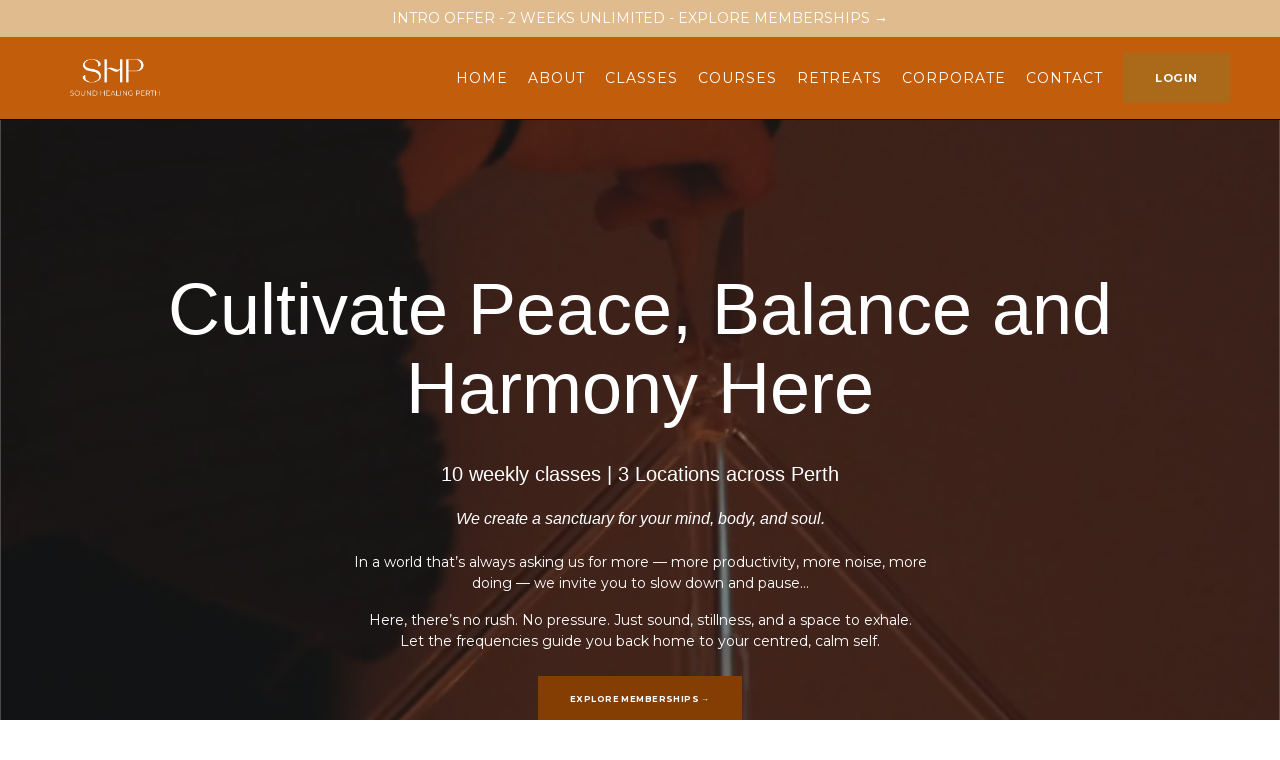

--- FILE ---
content_type: text/html; charset=utf-8
request_url: https://www.soundhealingperth.com/
body_size: 16740
content:
<!doctype html>
<html lang="en">
  <head>
    
              <meta name="csrf-param" content="authenticity_token">
              <meta name="csrf-token" content="0n6icHRZFWY+yrchePE0zGyJFBwsEtHoC7jKgNbYABTPhqVXOd5GlQcHf6C9vmMRnCKjV7SqUTyf8mNUlQ9HUg==">
            
    <title>
      
        Home
      
    </title>
    <meta charset="utf-8" />
    <meta http-equiv="x-ua-compatible" content="ie=edge, chrome=1">
    <meta name="viewport" content="width=device-width, initial-scale=1, shrink-to-fit=no">
    
    <meta property="og:type" content="website">
<meta property="og:url" content="https://www.soundhealingperth.com">
<meta name="twitter:card" content="summary_large_image">

<meta property="og:title" content="Home">
<meta name="twitter:title" content="Home">



    
      <link href="https://kajabi-storefronts-production.kajabi-cdn.com/kajabi-storefronts-production/file-uploads/sites/2148635567/images/8bf6078-43b2-cbdd-3a14-76ae821e681_SHP_1_.png?v=2" rel="shortcut icon" />
    
    <link rel="canonical" href="https://www.soundhealingperth.com" />

    <!-- Google Fonts ====================================================== -->
    <link rel="preconnect" href="https://fonts.gstatic.com" crossorigin>
    <link rel="stylesheet" media="print" onload="this.onload=null;this.removeAttribute(&#39;media&#39;);" type="text/css" href="//fonts.googleapis.com/css?family=Montserrat:400,700,400italic,700italic|Lora:400,700,400italic,700italic&amp;display=swap" />

    <!-- Kajabi CSS ======================================================== -->
    <link rel="stylesheet" media="print" onload="this.onload=null;this.removeAttribute(&#39;media&#39;);" type="text/css" href="https://kajabi-app-assets.kajabi-cdn.com/assets/core-0d125629e028a5a14579c81397830a1acd5cf5a9f3ec2d0de19efb9b0795fb03.css" />

    

    <!-- Font Awesome Icons -->
    <link rel="stylesheet" media="print" onload="this.onload=null;this.removeAttribute(&#39;media&#39;);" type="text/css" crossorigin="anonymous" href="https://use.fontawesome.com/releases/v5.15.2/css/all.css" />

    <link rel="stylesheet" media="screen" href="https://kajabi-storefronts-production.kajabi-cdn.com/kajabi-storefronts-production/themes/2162932009/assets/styles.css?1768031032783473" />

    <!-- Customer CSS ====================================================== -->
    <!-- If you're using custom css that affects the first render of the page, replace async_style_link below with styesheet_tag -->
    <link rel="stylesheet" media="print" onload="this.onload=null;this.removeAttribute(&#39;media&#39;);" type="text/css" href="https://kajabi-storefronts-production.kajabi-cdn.com/kajabi-storefronts-production/themes/2162932009/assets/overrides.css?1768031032783473" />
    <style>
  /* Custom CSS Added Via Theme Settings */
  
/* FONTS */

 @font-face
  {
  font-family: 'FontName';
  src: url('https://soundhealingperth.mykajabi.com/resource_redirect/downloads/file-uploads/sites/2148635567/themes/2163278503/downloads/8fc18b4-f814-b8-01c-1e816a4ede_PPHatton-Regular.ttf') format('truetype');
  }
  h1
  {
  font-family: 'FontName', sans-serif;
  }

 @font-face
  {
  font-family: 'FontName';
  src: url('https://soundhealingperth.mykajabi.com/resource_redirect/downloads/file-uploads/sites/2148635567/themes/2163278503/downloads/8fc18b4-f814-b8-01c-1e816a4ede_PPHatton-Regular.ttf') format('truetype');
  }
  h2
  {
  font-family: 'FontName', sans-serif;
  }

 @font-face
  {
  font-family: 'FontName';
  src: url('https://soundhealingperth.mykajabi.com/resource_redirect/downloads/file-uploads/sites/2148635567/themes/2163278503/downloads/8fc18b4-f814-b8-01c-1e816a4ede_PPHatton-Regular.ttf') format('truetype');
  }
  h3
  {
  font-family: 'FontName', sans-serif;
  }

 @font-face
  {
  font-family: 'FontName';
  src: url('https://soundhealingperth.mykajabi.com/resource_redirect/downloads/file-uploads/sites/2148635567/themes/2163278503/downloads/8fc18b4-f814-b8-01c-1e816a4ede_PPHatton-Regular.ttf') format('truetype');
  }
  h4
  {
  font-family: 'FontName', sans-serif;
  }

 @font-face
  {
  font-family: 'FontName';
  src: url('https://soundhealingperth.mykajabi.com/resource_redirect/downloads/file-uploads/sites/2148635567/themes/2163278503/downloads/8fc18b4-f814-b8-01c-1e816a4ede_PPHatton-Regular.ttf') format('truetype');
  }
  h5
  {
  font-family: 'FontName', sans-serif;
  }

 @font-face
  {
  font-family: 'FontName';
  src: url('https://soundhealingperth.mykajabi.com/resource_redirect/downloads/file-uploads/sites/2148635567/themes/2163278503/downloads/8fc18b4-f814-b8-01c-1e816a4ede_PPHatton-Regular.ttf') format('truetype');
  }
  h6
  {
  font-family: 'FontName', sans-serif;
  }

/* BUTTONS */

.btn--small {
    padding: 15px 30px;
    font-size: 60%;
    letter-spacing: 0.05em;
    drop-shadow: none;
}

.btn--medium {
    padding: 20px 30px;
    font-size: 70%;
    letter-spacing: 0.05em;
    drop-shadow: none;
}

.btn--large {
    padding: 15px 30px;
    font-size: 80%;
    letter-spacing: 0.05em;
    drop-shadow: none;
}

.btn {
-webkit-box-shadow: none;
    box-shadow: none;
}



/* FORMS */

.form-control {
    font-size: 14px;
    border-radius: 0px;
    padding: 15px 10px
}

/* HEADER */

.header__container {
max-width: 100%;
}

.header__content--desktop {
    padding: 10px 0;
border-bottom: 1px solid black;
}

#block-1696356361176 h5 {
margin-bottom: 0px;
margin-top: 15px;
}

a.link-list__link {
letter-spacing: 1px;
}

a.link-list__link:hover {
font-weight: bold;
}


/* This adds a border to the as seen on logos section */

#section-1694715985008 {
border-top: 1px black solid;
    border-bottom: 1px black solid;
}

/* This changes the look of the podcast section on the homepage */

#section-1696518569924 tr {
  border-bottom:1px solid black;
  font-size: 14px;
  letter-spacing: 1px;
}

#section-1696518569924 tr:last-child {
  border-bottom:none;
}

#section-1696518569924 td {
    text-align: left;
    vertical-align: middle;
    padding: 20px 10px;
}

#section-1696518569924 table {
margin-bottom: 20px;
}


/* BULLETS */

li {
    list-style: none;
    padding: 10px 50px;
    background-image: url(https://kajabi-storefronts-production.kajabi-cdn.com/kajabi-storefronts-production/file-uploads/themes/2154886336/settings_images/efdccfe-85ed-5d1-058-101e7fd2e1c1_1b64aeeb-a4d7-4e54-8204-01e423b2f3fb.png);
    background-repeat: no-repeat;
    background-position: left center;
    background-size: 30px;
}

ul {
    padding-inline-start: 20px;
}

/* ELEMENTS */

hr {
margin-top: 30px;
    margin-bottom: 30px;
}

/* This changes the look of the Offer Breakdown section */

#block-1694707990632_0 .block:hover {
  background-color: #EEDDB0;
}

#block-1694708122930
.block:hover {
  background-color: #EEDDB0;
}

#block-1694708126241
.block:hover {
  background-color: #EEDDB0;
}


/* FOOTER */

#section-1696950630448 .feature__text {
    font-size: 17px;
}

#block-1696950910111 p {
font-size: 17px;
}

.footer a.link-list__link {
    letter-spacing: 1px;
}

.powered-by {
    display: none;
}

.copyright {
    letter-spacing: 1px;
    text-transform: uppercase;
}
</style>

    <!-- Kajabi Editor Only CSS ============================================ -->
    

    <!-- Header hook ======================================================= -->
    <script type="text/javascript">
  var Kajabi = Kajabi || {};
</script>
<script type="text/javascript">
  Kajabi.currentSiteUser = {
    "id" : "-1",
    "type" : "Guest",
    "contactId" : "",
  };
</script>
<script type="text/javascript">
  Kajabi.theme = {
    activeThemeName: "LIS_Elle-Kajabi-Website-Home-Page-Template_2​.5​.5",
    previewThemeId: null,
    editor: false
  };
</script>
<meta name="turbo-prefetch" content="false">
 <style>

@font-face
  {
  font-family: 'FontName';
  src: url('https://soundhealingperth.mykajabi.com/resource_redirect/downloads/file-uploads/sites/2148635567/themes/2163278503/downloads/8fc18b4-f814-b8-01c-1e816a4ede_PPHatton-Regular.ttf') format('truetype');
  }
  h1
  {
  font-family: 'FontName', sans-serif;
  }

 @font-face
  {
  font-family: 'FontName';
  src: url('https://soundhealingperth.mykajabi.com/resource_redirect/downloads/file-uploads/sites/2148635567/themes/2163278503/downloads/8fc18b4-f814-b8-01c-1e816a4ede_PPHatton-Regular.ttf') format('truetype');
  }
  h2
  {
  font-family: 'FontName', sans-serif;
  }

 @font-face
  {
  font-family: 'FontName';
  src: url('https://soundhealingperth.mykajabi.com/resource_redirect/downloads/file-uploads/sites/2148635567/themes/2163278503/downloads/8fc18b4-f814-b8-01c-1e816a4ede_PPHatton-Regular.ttf') format('truetype');
  }
  h3
  {
  font-family: 'FontName', sans-serif;
  }

 @font-face
  {
  font-family: 'FontName';
  src: url('https://soundhealingperth.mykajabi.com/resource_redirect/downloads/file-uploads/sites/2148635567/themes/2163278503/downloads/8fc18b4-f814-b8-01c-1e816a4ede_PPHatton-Regular.ttf') format('truetype');
  }
  h4
  {
  font-family: 'FontName', sans-serif;
  }

 @font-face
  {
  font-family: 'FontName';
  src: url('https://soundhealingperth.mykajabi.com/resource_redirect/downloads/file-uploads/sites/2148635567/themes/2163278503/downloads/8fc18b4-f814-b8-01c-1e816a4ede_PPHatton-Regular.ttf') format('truetype');
  }
  h5
  {
  font-family: 'FontName', sans-serif;
  }

 @font-face
  {
  font-family: 'FontName';
  src: url('https://soundhealingperth.mykajabi.com/resource_redirect/downloads/file-uploads/sites/2148635567/themes/2163278503/downloads/8fc18b4-f814-b8-01c-1e816a4ede_PPHatton-Regular.ttf') format('truetype');
  }
  h6
  {
  font-family: 'FontName', sans-serif;
  }
 </style><style type="text/css">
  #editor-overlay {
    display: none;
    border-color: #2E91FC;
    position: absolute;
    background-color: rgba(46,145,252,0.05);
    border-style: dashed;
    border-width: 3px;
    border-radius: 3px;
    pointer-events: none;
    cursor: pointer;
    z-index: 10000000000;
  }
  .editor-overlay-button {
    color: white;
    background: #2E91FC;
    border-radius: 2px;
    font-size: 13px;
    margin-inline-start: -24px;
    margin-block-start: -12px;
    padding-block: 3px;
    padding-inline: 10px;
    text-transform:uppercase;
    font-weight:bold;
    letter-spacing:1.5px;

    left: 50%;
    top: 50%;
    position: absolute;
  }
</style>
<script src="https://kajabi-app-assets.kajabi-cdn.com/vite/assets/track_analytics-999259ad.js" crossorigin="anonymous" type="module"></script><link rel="modulepreload" href="https://kajabi-app-assets.kajabi-cdn.com/vite/assets/stimulus-576c66eb.js" as="script" crossorigin="anonymous">
<link rel="modulepreload" href="https://kajabi-app-assets.kajabi-cdn.com/vite/assets/track_product_analytics-9c66ca0a.js" as="script" crossorigin="anonymous">
<link rel="modulepreload" href="https://kajabi-app-assets.kajabi-cdn.com/vite/assets/stimulus-e54d982b.js" as="script" crossorigin="anonymous">
<link rel="modulepreload" href="https://kajabi-app-assets.kajabi-cdn.com/vite/assets/trackProductAnalytics-3d5f89d8.js" as="script" crossorigin="anonymous">      <script type="text/javascript">
        if (typeof (window.rudderanalytics) === "undefined") {
          !function(){"use strict";window.RudderSnippetVersion="3.0.3";var sdkBaseUrl="https://cdn.rudderlabs.com/v3"
          ;var sdkName="rsa.min.js";var asyncScript=true;window.rudderAnalyticsBuildType="legacy",window.rudderanalytics=[]
          ;var e=["setDefaultInstanceKey","load","ready","page","track","identify","alias","group","reset","setAnonymousId","startSession","endSession","consent"]
          ;for(var n=0;n<e.length;n++){var t=e[n];window.rudderanalytics[t]=function(e){return function(){
          window.rudderanalytics.push([e].concat(Array.prototype.slice.call(arguments)))}}(t)}try{
          new Function('return import("")'),window.rudderAnalyticsBuildType="modern"}catch(a){}
          if(window.rudderAnalyticsMount=function(){
          "undefined"==typeof globalThis&&(Object.defineProperty(Object.prototype,"__globalThis_magic__",{get:function get(){
          return this},configurable:true}),__globalThis_magic__.globalThis=__globalThis_magic__,
          delete Object.prototype.__globalThis_magic__);var e=document.createElement("script")
          ;e.src="".concat(sdkBaseUrl,"/").concat(window.rudderAnalyticsBuildType,"/").concat(sdkName),e.async=asyncScript,
          document.head?document.head.appendChild(e):document.body.appendChild(e)
          },"undefined"==typeof Promise||"undefined"==typeof globalThis){var d=document.createElement("script")
          ;d.src="https://polyfill-fastly.io/v3/polyfill.min.js?version=3.111.0&features=Symbol%2CPromise&callback=rudderAnalyticsMount",
          d.async=asyncScript,document.head?document.head.appendChild(d):document.body.appendChild(d)}else{
          window.rudderAnalyticsMount()}window.rudderanalytics.load("2apYBMHHHWpiGqicceKmzPebApa","https://kajabiaarnyhwq.dataplane.rudderstack.com",{})}();
        }
      </script>
      <script type="text/javascript">
        if (typeof (window.rudderanalytics) !== "undefined") {
          rudderanalytics.page({"account_id":"2148614722","site_id":"2148635567"});
        }
      </script>
      <script type="text/javascript">
        if (typeof (window.rudderanalytics) !== "undefined") {
          (function () {
            function AnalyticsClickHandler (event) {
              const targetEl = event.target.closest('a') || event.target.closest('button');
              if (targetEl) {
                rudderanalytics.track('Site Link Clicked', Object.assign(
                  {"account_id":"2148614722","site_id":"2148635567"},
                  {
                    link_text: targetEl.textContent.trim(),
                    link_href: targetEl.href,
                    tag_name: targetEl.tagName,
                  }
                ));
              }
            };
            document.addEventListener('click', AnalyticsClickHandler);
          })();
        }
      </script>
<meta name='site_locale' content='en'><style type="text/css">
  /* Font Awesome 4 */
  .fa.fa-twitter{
    font-family:sans-serif;
  }
  .fa.fa-twitter::before{
    content:"𝕏";
    font-size:1.2em;
  }

  /* Font Awesome 5 */
  .fab.fa-twitter{
    font-family:sans-serif;
  }
  .fab.fa-twitter::before{
    content:"𝕏";
    font-size:1.2em;
  }
</style>
<link rel="stylesheet" href="https://cdn.jsdelivr.net/npm/@kajabi-ui/styles@1.0.4/dist/kajabi_products/kajabi_products.css" />
<script type="module" src="https://cdn.jsdelivr.net/npm/@pine-ds/core@3.14.0/dist/pine-core/pine-core.esm.js"></script>
<script nomodule src="https://cdn.jsdelivr.net/npm/@pine-ds/core@3.14.0/dist/pine-core/index.esm.js"></script>


  </head>
  <style>
  

  
    
  
</style>
  <body id="encore-theme" class="background-unrecognized">
    

    <div id="section-header" data-section-id="header">

<style>
  /* Default Header Styles */
  .header {
    
      background-color: rgba(197, 95, 12, 0.98);
    
    font-size: 14px;
  }
  .header a,
  .header a.link-list__link,
  .header a.link-list__link:hover,
  .header a.social-icons__icon,
  .header .user__login a,
  .header .dropdown__item a,
  .header .dropdown__trigger:hover {
    color: #ffffff;
  }
  .header .dropdown__trigger {
    color: #ffffff !important;
  }
  /* Mobile Header Styles */
  @media (max-width: 767px) {
    .header {
      
      font-size: 14px;
    }
    
    .header .hamburger__slices .hamburger__slice {
      
        background-color: #ffffff;
      
    }
    
      .header a.link-list__link, .dropdown__item a, .header__content--mobile {
        text-align: center;
      }
    
    .header--overlay .header__content--mobile  {
      padding-bottom: 20px;
    }
  }
  /* Sticky Styles */
  
</style>

<div class="hidden">
  
    
  
    
  
    
  
    
      0
    
  
  
  
  
</div>

<header class="header header--overlay    background-dark header--close-on-scroll" kjb-settings-id="sections_header_settings_background_color">
  <div class="hello-bars">
    
      
    
      
    
      
    
      
          <style>
@media (min-width: 768px) {
  #block-1696356361176 {
    text-align: ;
  }
} 
</style>

<div id="block-1696356361176" class="header__block header__block--hello-bar header__block--show " kjb-settings-id="sections_header_blocks_1696356361176_settings_stretch">
  

<style>
  #block-1696356361176 .hello-bar {
    background-color: #e0bb8d;
  }
  #block-1696356361176 .hello-bar__text {
    color: #ffffff;
  }
</style>

<div class="block hello-bar background-light text-center" kjb-settings-id="sections_header_blocks_1696356361176_settings_text">
  
    <a href="https://momence.com/Sound-Healing-Perth/membership/Intro-Membership-Unlimited-(2-Week-Pass)/553146"   target="_blank" rel="noopener" >
  
    <div class="container">
      <p class="hello-bar__text" kjb-settings-id="sections_header_blocks_1696356361176_settings_text_color">INTRO OFFER - 2 WEEKS UNLIMITED - EXPLORE MEMBERSHIPS →</p>
    </div>
  
    </a>
  
</div>
</div>
      
    
  </div>
  
    <div class="header__wrap">
      <div class="header__content header__content--desktop background-dark">
        <div class="container header__container media justify-content-between">
          
            
                <style>
@media (min-width: 768px) {
  #block-1555988494486 {
    text-align: left;
  }
} 
</style>

<div id="block-1555988494486" class="header__block header__block--logo header__block--show header__switch-content stretch" kjb-settings-id="sections_header_blocks_1555988494486_settings_stretch">
  

<style>
  #block-1555988494486 {
    line-height: 1;
  }
  #block-1555988494486 .logo__image {
    display: block;
    width: 150px;
  }
  #block-1555988494486 .logo__text {
    color: ;
  }
</style>

<a class="logo" href="/">
  
    
      <img loading="auto" class="logo__image" alt="Header Logo" kjb-settings-id="sections_header_blocks_1555988494486_settings_logo" src="https://kajabi-storefronts-production.kajabi-cdn.com/kajabi-storefronts-production/file-uploads/themes/2162932009/settings_images/222f27-0be1-b873-002-f78bb7a8a_Sanchia_Watts_Logo.png" />
    
  
</a>
</div>
              
          
            
                <style>
@media (min-width: 768px) {
  #block-1696356344912 {
    text-align: center;
  }
} 
</style>

<div id="block-1696356344912" class="header__block header__switch-content header__block--menu stretch" kjb-settings-id="sections_header_blocks_1696356344912_settings_stretch">
  <div class="link-list justify-content-center" kjb-settings-id="sections_header_blocks_1696356344912_settings_menu">
  
    <a class="link-list__link" href="https://www.soundhealingperth.com/home" >HOME</a>
  
    <a class="link-list__link" href="https://www.soundhealingperth.com/about" >ABOUT</a>
  
    <a class="link-list__link" href="https://www.soundhealingperth.com/in-person-sound-healing" >CLASSES</a>
  
    <a class="link-list__link" href="https://www.soundhealingperth.com/courses-training" >COURSES</a>
  
    <a class="link-list__link" href="https://www.soundhealingperth.com/retreats" >RETREATS</a>
  
    <a class="link-list__link" href="https://www.soundhealingperth.com/corporate" >CORPORATE</a>
  
    <a class="link-list__link" href="https://www.soundhealingperth.com/contact" >CONTACT</a>
  
</div>
</div>
              
          
            
                <style>
@media (min-width: 768px) {
  #block-1694628885751 {
    text-align: right;
  }
} 
</style>

<div id="block-1694628885751" class="header__block header__switch-content header__block--cta " kjb-settings-id="sections_header_blocks_1694628885751_settings_stretch">
  






<style>
  #block-1694628885751 .btn,
  [data-slick-id="1694628885751"] .block .btn {
    color: #ffffff;
    border-color: #ab691a;
    border-radius: 0px;
    background-color: #ab691a;
  }
  #block-1694628885751 .btn--outline,
  [data-slick-id="1694628885751"] .block .btn--outline {
    background: transparent;
    color: #ab691a;
  }
</style>

<a class="btn btn--solid btn--large btn--auto" href="https://momence.com/u/sound-healing-perth-sDH7Ab?gad_source=1&gad_campaignid=23364485903&gbraid=0AAAAA9aUn0jGgphfsQDJ5Si8REeqEF78g&gclid=CjwKCAiA64LLBhBhEiwA-Pxgu9gNBnkzAOgkvzpgfd83138xrGCUh5rznKAiZSq4UUhtLRbVFe57_hoCXdcQAvD_BwE"   kjb-settings-id="sections_header_blocks_1694628885751_settings_btn_background_color" role="button">
  
    LOGIN
  
</a>
</div>
              
          
            
          
          
            <div class="hamburger hidden--desktop" kjb-settings-id="sections_header_settings_hamburger_color">
              <div class="hamburger__slices">
                <div class="hamburger__slice hamburger--slice-1"></div>
                <div class="hamburger__slice hamburger--slice-2"></div>
                <div class="hamburger__slice hamburger--slice-3"></div>
                <div class="hamburger__slice hamburger--slice-4"></div>
              </div>
            </div>
          
        </div>
      </div>
      <div class="header__content header__content--mobile">
        <div class="header__switch-content header__spacer"></div>
      </div>
    </div>
  
</header>

</div>
    <main>
      <div data-content-for-index data-dynamic-sections="index"><div id="section-1694702028931" data-section-id="1694702028931"><style>
  
  #section-1694702028931 .section__overlay {
    position: absolute;
    width: 100%;
    height: 100%;
    left: 0;
    top: 0;
    background-color: rgba(24, 24, 22, 0.55);
  }
  #section-1694702028931 .sizer {
    padding-top: 50px;
    padding-bottom: 50px;
  }
  #section-1694702028931 .container {
    max-width: calc(1260px + 25px + 25px);
    padding-right: 25px;
    padding-left: 25px;
    
  }
  #section-1694702028931 .row {
    
  }
  #section-1694702028931 .container--full {
    width: 100%;
    max-width: calc(100% + 25px + 25px);
  }
  @media (min-width: 768px) {
    
    #section-1694702028931 .sizer {
      padding-top: 150px;
      padding-bottom: 150px;
    }
    #section-1694702028931 .container {
      max-width: calc(1260px + 40px + 40px);
      padding-right: 40px;
      padding-left: 40px;
    }
    #section-1694702028931 .container--full {
      max-width: calc(100% + 40px + 40px);
    }
  }
  
  
</style>

<section kjb-settings-id="sections_1694702028931_settings_background_color"
  class="section
  
  
   background-dark "
  data-reveal-event=""
  data-reveal-offset=""
  data-reveal-units="seconds">
  <div class="sizer ">
    
      


<div id="wistia_1694702028931_2xp9peu8yu" class="backgroundVideo" data-src="2xp9peu8yu" data-img="https://kajabi-storefronts-production.kajabi-cdn.com/kajabi-storefronts-production/file-uploads/themes/2162932009/settings_images/bbcd5a5-fc24-c6c1-312a-83f5dfbd4c5_Background_Images_5_.png"></div>
    
    <div class="section__overlay"></div>
    <div class="container ">
      <div class="row align-items-center justify-content-center">
        
          




<style>
  /* flush setting */
  
    #block-1694702028931_0, [data-slick-id="1694702028931_0"] { padding: 0; }
  
  
  /* margin settings */
  #block-1694702028931_0, [data-slick-id="1694702028931_0"] {
    margin-top: 0px;
    margin-right: 0px;
    margin-bottom: 0px;
    margin-left: 0px;
  }
  #block-1694702028931_0 .block, [data-slick-id="1694702028931_0"] .block {
    /* border settings */
    border: 4px  black;
    border-radius: 4px;
    

    /* background color */
    
    /* default padding for mobile */
    
    
      padding: 20px;
    
    
      
        padding: 20px;
      
    
    /* mobile padding overrides */
    
    
      padding-top: 0px;
    
    
      padding-right: 0px;
    
    
      padding-bottom: 0px;
    
    
      padding-left: 0px;
    
  }

  @media (min-width: 768px) {
    /* desktop margin settings */
    #block-1694702028931_0, [data-slick-id="1694702028931_0"] {
      margin-top: 0px;
      margin-right: 0px;
      margin-bottom: -40px;
      margin-left: 0px;
    }
    #block-1694702028931_0 .block, [data-slick-id="1694702028931_0"] .block {
      /* default padding for desktop  */
      
      
        
          padding: 30px;
        
      
      /* desktop padding overrides */
      
      
        padding-top: 0px;
      
      
        padding-right: 0px;
      
      
      
        padding-left: 0px;
      
    }
  }
  /* mobile text align */
  @media (max-width: 767px) {
    #block-1694702028931_0, [data-slick-id="1694702028931_0"] {
      text-align: center;
    }
  }
</style>


  <div class="block-break"></div>

<div
  id="block-1694702028931_0"
  class="
  block-type--text
  text-center
  col-10
  
  
  
     animated 
  
  
  "
  
  data-reveal-event=""
  data-reveal-offset=""
  data-reveal-units="seconds"
  
    kjb-settings-id="sections_1694702028931_blocks_1694702028931_0_settings_width"
    >
  <div class="block
    box-shadow-
    "
    
      data-aos="fade"
      data-aos-delay="500"
      data-aos-duration="500"
    
    >
    
    <style>
  
  #block-1577982541036_0 .btn {
    margin-top: 1rem;
  }
</style>

<h2>Cultivate Peace, Balance and Harmony Here</h2>

  </div>
</div>

  <div class="block-break"></div>

        
          




<style>
  /* flush setting */
  
  
  /* margin settings */
  #block-1696443434285, [data-slick-id="1696443434285"] {
    margin-top: 0px;
    margin-right: 0px;
    margin-bottom: 0px;
    margin-left: 0px;
  }
  #block-1696443434285 .block, [data-slick-id="1696443434285"] .block {
    /* border settings */
    border: 4px  black;
    border-radius: 4px;
    

    /* background color */
    
    /* default padding for mobile */
    
    
      padding: 20px;
    
    
      
        padding: 20px;
      
    
    /* mobile padding overrides */
    
    
      padding-top: 0px;
    
    
      padding-right: 0px;
    
    
      padding-bottom: 0px;
    
    
      padding-left: 0px;
    
  }

  @media (min-width: 768px) {
    /* desktop margin settings */
    #block-1696443434285, [data-slick-id="1696443434285"] {
      margin-top: 0px;
      margin-right: 0px;
      margin-bottom: 0px;
      margin-left: 0px;
    }
    #block-1696443434285 .block, [data-slick-id="1696443434285"] .block {
      /* default padding for desktop  */
      
      
        
          padding: 30px;
        
      
      /* desktop padding overrides */
      
      
        padding-top: 0px;
      
      
        padding-right: 0px;
      
      
        padding-bottom: 0px;
      
      
        padding-left: 0px;
      
    }
  }
  /* mobile text align */
  @media (max-width: 767px) {
    #block-1696443434285, [data-slick-id="1696443434285"] {
      text-align: center;
    }
  }
</style>


<div
  id="block-1696443434285"
  class="
  block-type--text
  text-center
  col-6
  
  
  
     animated 
  
  
  "
  
  data-reveal-event=""
  data-reveal-offset=""
  data-reveal-units="seconds"
  
    kjb-settings-id="sections_1694702028931_blocks_1696443434285_settings_width"
    >
  <div class="block
    box-shadow-
    "
    
      data-aos="fade"
      data-aos-delay="500"
      data-aos-duration="1000"
    
    >
    
    <style>
  
  #block-1577982541036_0 .btn {
    margin-top: 1rem;
  }
</style>

<h5 data-prosemirror-content-type="node" data-prosemirror-node-name="paragraph" data-prosemirror-node-block="true" data-pm-slice="1 1 []"><br />10 weekly classes | 3 Locations across Perth</h5>
<h6 data-prosemirror-content-type="node" data-prosemirror-node-name="paragraph" data-prosemirror-node-block="true"><em data-prosemirror-content-type="mark" data-prosemirror-mark-name="em"><br />We create a sanctuary for your mind, body, and soul.<br /><br /></em></h6>
<p data-prosemirror-content-type="node" data-prosemirror-node-name="paragraph" data-prosemirror-node-block="true">In a world that’s always asking us for more — more productivity, more noise, more doing — we invite you to slow down and pause…</p>
<p data-prosemirror-content-type="node" data-prosemirror-node-name="paragraph" data-prosemirror-node-block="true">Here, there’s no rush. No pressure. Just sound, stillness, and a space to exhale.<br data-prosemirror-content-type="node" data-prosemirror-node-name="hardBreak" data-prosemirror-node-inline="true" />Let the frequencies guide you back home to your centred, calm self.</p>

    






<style>
  #block-1696443434285 .btn,
  [data-slick-id="1696443434285"] .block .btn {
    color: #ffffff;
    border-color: #843d03;
    border-radius: 0px;
    background-color: #843d03;
  }
  #block-1696443434285 .btn--outline,
  [data-slick-id="1696443434285"] .block .btn--outline {
    background: transparent;
    color: #843d03;
  }
</style>

<a class="btn btn--solid btn--small btn--auto" href="https://momence.com/Sound-Healing-Perth/membership/Intro-Membership-Unlimited-(2-Week-Pass)/553146"   kjb-settings-id="sections_1694702028931_blocks_1696443434285_settings_btn_background_color" role="button">
  
    EXPLORE MEMBERSHIPS →
  
</a>
  
  </div>
</div>

        
      </div>
    </div>
  </div>
</section>
</div><div id="section-1694707990632" data-section-id="1694707990632"><style>
  
  #section-1694707990632 .section__overlay {
    position: absolute;
    width: 100%;
    height: 100%;
    left: 0;
    top: 0;
    background-color: #181816;
  }
  #section-1694707990632 .sizer {
    padding-top: 0px;
    padding-bottom: 0px;
  }
  #section-1694707990632 .container {
    max-width: calc(1260px + 0px + 0px);
    padding-right: 0px;
    padding-left: 0px;
    
      padding-left: 0 !important;
      padding-right: 0 !important;
    
  }
  #section-1694707990632 .row {
    
      margin: 0 !important
    
  }
  #section-1694707990632 .container--full {
    width: 100%;
    max-width: calc(100% + 0px + 0px);
  }
  @media (min-width: 768px) {
    
    #section-1694707990632 .sizer {
      padding-top: 0px;
      padding-bottom: 0px;
    }
    #section-1694707990632 .container {
      max-width: calc(1260px + 0px + 0px);
      padding-right: 0px;
      padding-left: 0px;
    }
    #section-1694707990632 .container--full {
      max-width: calc(100% + 0px + 0px);
    }
  }
  
    #section-1694707990632 .row {
      -webkit-box-align: stretch !important;
      -ms-flex-align: stretch !important;
      align-items: stretch !important;
    }
  
  
</style>

<section kjb-settings-id="sections_1694707990632_settings_background_color"
  class="section
  
  
   background-dark "
  data-reveal-event=""
  data-reveal-offset=""
  data-reveal-units="seconds">
  <div class="sizer ">
    
    <div class="section__overlay"></div>
    <div class="container container--full">
      <div class="row align-items-center justify-content-center">
        
          




<style>
  /* flush setting */
  
    #block-1694707990632_0, [data-slick-id="1694707990632_0"] { padding: 0; }
  
  
  /* margin settings */
  #block-1694707990632_0, [data-slick-id="1694707990632_0"] {
    margin-top: 0px;
    margin-right: 0px;
    margin-bottom: 0px;
    margin-left: 0px;
  }
  #block-1694707990632_0 .block, [data-slick-id="1694707990632_0"] .block {
    /* border settings */
    border: 1px none #f3c066;
    border-radius: 0px;
    

    /* background color */
    
      background-color: #9d4305;
    
    /* default padding for mobile */
    
      padding: 20px;
    
    
    
      
        padding: 20px;
      
    
    /* mobile padding overrides */
    
    
      padding-top: 20px;
    
    
      padding-right: 20px;
    
    
      padding-bottom: 20px;
    
    
      padding-left: 20px;
    
  }

  @media (min-width: 768px) {
    /* desktop margin settings */
    #block-1694707990632_0, [data-slick-id="1694707990632_0"] {
      margin-top: 0px;
      margin-right: 0px;
      margin-bottom: 0px;
      margin-left: 0px;
    }
    #block-1694707990632_0 .block, [data-slick-id="1694707990632_0"] .block {
      /* default padding for desktop  */
      
        padding: 30px;
      
      
        
          padding: 30px;
        
      
      /* desktop padding overrides */
      
      
        padding-top: 70px;
      
      
        padding-right: 65px;
      
      
        padding-bottom: 50px;
      
      
        padding-left: 65px;
      
    }
  }
  /* mobile text align */
  @media (max-width: 767px) {
    #block-1694707990632_0, [data-slick-id="1694707990632_0"] {
      text-align: center;
    }
  }
</style>


<div
  id="block-1694707990632_0"
  class="
  block-type--text
  text-center
  col-4
  
  
  
    
  
  
  "
  
  data-reveal-event=""
  data-reveal-offset=""
  data-reveal-units="seconds"
  
    kjb-settings-id="sections_1694707990632_blocks_1694707990632_0_settings_width"
    >
  <div class="block
    box-shadow-
     background-dark"
    
      data-aos="none"
      data-aos-delay="0"
      data-aos-duration="0"
    
    >
    
    <style>
  
  #block-1577982541036_0 .btn {
    margin-top: 1rem;
  }
</style>

<h4><a href="https://momence.com/Sound-Healing-Perth/membership/The-Frequency-Membership---Your-Weekly-Reset/547729">Membership</a>s </h4>

  </div>
</div>

        
          




<style>
  /* flush setting */
  
    #block-1694708122930, [data-slick-id="1694708122930"] { padding: 0; }
  
  
  /* margin settings */
  #block-1694708122930, [data-slick-id="1694708122930"] {
    margin-top: 0px;
    margin-right: 0px;
    margin-bottom: 0px;
    margin-left: 0px;
  }
  #block-1694708122930 .block, [data-slick-id="1694708122930"] .block {
    /* border settings */
    border: 1px dashed #f3c066;
    border-radius: 0px;
    

    /* background color */
    
      background-color: #a14904;
    
    /* default padding for mobile */
    
      padding: 20px;
    
    
      padding: 20px;
    
    
      
        padding: 20px;
      
    
    /* mobile padding overrides */
    
    
      padding-top: 20px;
    
    
      padding-right: 20px;
    
    
      padding-bottom: 20px;
    
    
      padding-left: 20px;
    
  }

  @media (min-width: 768px) {
    /* desktop margin settings */
    #block-1694708122930, [data-slick-id="1694708122930"] {
      margin-top: 0px;
      margin-right: 0px;
      margin-bottom: 0px;
      margin-left: 0px;
    }
    #block-1694708122930 .block, [data-slick-id="1694708122930"] .block {
      /* default padding for desktop  */
      
        padding: 30px;
      
      
        
          padding: 30px;
        
      
      /* desktop padding overrides */
      
      
        padding-top: 70px;
      
      
        padding-right: 65px;
      
      
        padding-bottom: 50px;
      
      
        padding-left: 65px;
      
    }
  }
  /* mobile text align */
  @media (max-width: 767px) {
    #block-1694708122930, [data-slick-id="1694708122930"] {
      text-align: center;
    }
  }
</style>


<div
  id="block-1694708122930"
  class="
  block-type--text
  text-center
  col-4
  
  
  
    
  
  
  "
  
  data-reveal-event=""
  data-reveal-offset=""
  data-reveal-units="seconds"
  
    kjb-settings-id="sections_1694707990632_blocks_1694708122930_settings_width"
    >
  <div class="block
    box-shadow-
     background-dark"
    
      data-aos="none"
      data-aos-delay="0"
      data-aos-duration="0"
    
    >
    
    <style>
  
  #block-1577982541036_0 .btn {
    margin-top: 1rem;
  }
</style>

<h4><a href="https://momence.com/m/547750">Online Sound Healing</a></h4>

  </div>
</div>

        
          




<style>
  /* flush setting */
  
    #block-1694708126241, [data-slick-id="1694708126241"] { padding: 0; }
  
  
  /* margin settings */
  #block-1694708126241, [data-slick-id="1694708126241"] {
    margin-top: 0px;
    margin-right: 0px;
    margin-bottom: 0px;
    margin-left: 0px;
  }
  #block-1694708126241 .block, [data-slick-id="1694708126241"] .block {
    /* border settings */
    border: 1px none black;
    border-radius: 0px;
    

    /* background color */
    
      background-color: #9f4702;
    
    /* default padding for mobile */
    
      padding: 20px;
    
    
    
      
        padding: 20px;
      
    
    /* mobile padding overrides */
    
    
      padding-top: 20px;
    
    
      padding-right: 20px;
    
    
      padding-bottom: 20px;
    
    
      padding-left: 20px;
    
  }

  @media (min-width: 768px) {
    /* desktop margin settings */
    #block-1694708126241, [data-slick-id="1694708126241"] {
      margin-top: 0px;
      margin-right: 0px;
      margin-bottom: 0px;
      margin-left: 0px;
    }
    #block-1694708126241 .block, [data-slick-id="1694708126241"] .block {
      /* default padding for desktop  */
      
        padding: 30px;
      
      
        
          padding: 30px;
        
      
      /* desktop padding overrides */
      
      
        padding-top: 70px;
      
      
        padding-right: 65px;
      
      
        padding-bottom: 50px;
      
      
        padding-left: 65px;
      
    }
  }
  /* mobile text align */
  @media (max-width: 767px) {
    #block-1694708126241, [data-slick-id="1694708126241"] {
      text-align: center;
    }
  }
</style>


<div
  id="block-1694708126241"
  class="
  block-type--text
  text-center
  col-4
  
  
  
    
  
  
  "
  
  data-reveal-event=""
  data-reveal-offset=""
  data-reveal-units="seconds"
  
    kjb-settings-id="sections_1694707990632_blocks_1694708126241_settings_width"
    >
  <div class="block
    box-shadow-
     background-dark"
    
      data-aos="none"
      data-aos-delay="0"
      data-aos-duration="0"
    
    >
    
    <style>
  
  #block-1577982541036_0 .btn {
    margin-top: 1rem;
  }
</style>

<h4>Courses &amp; Trainings </h4>

  </div>
</div>

        
      </div>
    </div>
  </div>
</section>
</div><div id="section-1694701191113" data-section-id="1694701191113"><style>
  
  #section-1694701191113 .section__overlay {
    position: absolute;
    width: 100%;
    height: 100%;
    left: 0;
    top: 0;
    background-color: #ffffff;
  }
  #section-1694701191113 .sizer {
    padding-top: 40px;
    padding-bottom: 0px;
  }
  #section-1694701191113 .container {
    max-width: calc(1260px + 10px + 10px);
    padding-right: 10px;
    padding-left: 10px;
    
      padding-left: 0 !important;
      padding-right: 0 !important;
    
  }
  #section-1694701191113 .row {
    
      margin: 0 !important
    
  }
  #section-1694701191113 .container--full {
    width: 100%;
    max-width: calc(100% + 10px + 10px);
  }
  @media (min-width: 768px) {
    
    #section-1694701191113 .sizer {
      padding-top: 0px;
      padding-bottom: 0px;
    }
    #section-1694701191113 .container {
      max-width: calc(1260px + 0px + 0px);
      padding-right: 0px;
      padding-left: 0px;
    }
    #section-1694701191113 .container--full {
      max-width: calc(100% + 0px + 0px);
    }
  }
  
  
</style>

<section kjb-settings-id="sections_1694701191113_settings_background_color"
  class="section
  
  
   background-light "
  data-reveal-event=""
  data-reveal-offset=""
  data-reveal-units="seconds">
  <div class="sizer ">
    
    <div class="section__overlay"></div>
    <div class="container container--full">
      <div class="row align-items-center justify-content-right">
        
          




<style>
  /* flush setting */
  
    #block-1694701191113_0, [data-slick-id="1694701191113_0"] { padding: 0; }
  
  
  /* margin settings */
  #block-1694701191113_0, [data-slick-id="1694701191113_0"] {
    margin-top: 0px;
    margin-right: 0px;
    margin-bottom: 0px;
    margin-left: 0px;
  }
  #block-1694701191113_0 .block, [data-slick-id="1694701191113_0"] .block {
    /* border settings */
    border: 0px  black;
    border-radius: 0px;
    

    /* background color */
    
      background-color: #ffffff;
    
    /* default padding for mobile */
    
      padding: 20px;
    
    
      padding: 20px;
    
    
      
        padding: 20px;
      
    
    /* mobile padding overrides */
    
    
    
      padding-right: 25px;
    
    
    
      padding-left: 25px;
    
  }

  @media (min-width: 768px) {
    /* desktop margin settings */
    #block-1694701191113_0, [data-slick-id="1694701191113_0"] {
      margin-top: 50px;
      margin-right: 0px;
      margin-bottom: 50px;
      margin-left: 0px;
    }
    #block-1694701191113_0 .block, [data-slick-id="1694701191113_0"] .block {
      /* default padding for desktop  */
      
        padding: 30px;
      
      
        
          padding: 30px;
        
      
      /* desktop padding overrides */
      
      
      
      
      
    }
  }
  /* mobile text align */
  @media (max-width: 767px) {
    #block-1694701191113_0, [data-slick-id="1694701191113_0"] {
      text-align: center;
    }
  }
</style>


<div
  id="block-1694701191113_0"
  class="
  block-type--text
  text-left
  col-5
  
  
  
     animated 
  
  
  "
  
  data-reveal-event=""
  data-reveal-offset=""
  data-reveal-units="seconds"
  
    kjb-settings-id="sections_1694701191113_blocks_1694701191113_0_settings_width"
    >
  <div class="block
    box-shadow-
     background-light"
    
      data-aos="fade"
      data-aos-delay="0"
      data-aos-duration="500"
    
    >
    
    <style>
  
  #block-1577982541036_0 .btn {
    margin-top: 1rem;
  }
</style>

<h3><span style="color: #783d25;">The Experience</span></h3>
<p data-prosemirror-content-type="node" data-prosemirror-node-name="paragraph" data-prosemirror-node-block="true" data-pm-slice="1 1 []"><br /><span style="color: #783d25;">Each Sound Healing Perth session is a full-body reset.</span><br data-prosemirror-content-type="node" data-prosemirror-node-name="hardBreak" data-prosemirror-node-inline="true" /><span style="color: #783d25;">You’ll be guided through a soothing guided meditation, a blissful sound journey using crystal quartz singing bowls, grounding instruments, and beautiful music designed to calm your nervous system and quiet the mind.</span></p>
<p data-prosemirror-content-type="node" data-prosemirror-node-name="paragraph" data-prosemirror-node-block="true"><span style="color: #783d25;">Whether you’re new to meditation or simply craving peace, this is your moment to let go and realign.</span><br /><br /></p>
<p data-prosemirror-content-type="node" data-prosemirror-node-name="paragraph" data-prosemirror-node-block="true"><span style="color: #783d25;">✨ </span><em data-prosemirror-content-type="mark" data-prosemirror-mark-name="em"><span style="color: #783d25;">All you need to do is lie down, breathe, and receive.</span><br /><br /></em></p>

    






<style>
  #block-1694701191113_0 .btn,
  [data-slick-id="1694701191113_0"] .block .btn {
    color: #ffffff;
    border-color: #9d3b06;
    border-radius: 0px;
    background-color: #9d3b06;
  }
  #block-1694701191113_0 .btn--outline,
  [data-slick-id="1694701191113_0"] .block .btn--outline {
    background: transparent;
    color: #9d3b06;
  }
</style>

<a class="btn btn--solid btn--small btn--auto" href=""   kjb-settings-id="sections_1694701191113_blocks_1694701191113_0_settings_btn_background_color" role="button">
  
    SHOW ME HOW →
  
</a>
  
  </div>
</div>

        
          




<style>
  /* flush setting */
  
    #block-1694702629222, [data-slick-id="1694702629222"] { padding: 0; }
  
  
  /* margin settings */
  #block-1694702629222, [data-slick-id="1694702629222"] {
    margin-top: 0px;
    margin-right: 0px;
    margin-bottom: 0px;
    margin-left: 0px;
  }
  #block-1694702629222 .block, [data-slick-id="1694702629222"] .block {
    /* border settings */
    border: 4px  black;
    border-radius: 0px;
    

    /* background color */
    
    /* default padding for mobile */
    
    
      padding: 20px;
    
    
      
    
    /* mobile padding overrides */
    
      padding: 0;
    
    
      padding-top: 0px;
    
    
      padding-right: 0px;
    
    
      padding-bottom: 0px;
    
    
      padding-left: 0px;
    
  }

  @media (min-width: 768px) {
    /* desktop margin settings */
    #block-1694702629222, [data-slick-id="1694702629222"] {
      margin-top: 0px;
      margin-right: 0px;
      margin-bottom: 0px;
      margin-left: 0px;
    }
    #block-1694702629222 .block, [data-slick-id="1694702629222"] .block {
      /* default padding for desktop  */
      
      
        
      
      /* desktop padding overrides */
      
        padding: 0;
      
      
        padding-top: 0px;
      
      
        padding-right: 0px;
      
      
        padding-bottom: 0px;
      
      
        padding-left: 60px;
      
    }
  }
  /* mobile text align */
  @media (max-width: 767px) {
    #block-1694702629222, [data-slick-id="1694702629222"] {
      text-align: ;
    }
  }
</style>


<div
  id="block-1694702629222"
  class="
  block-type--image
  text-
  col-6
  
  hidden--mobile
  
    
  
  
  "
  
  data-reveal-event=""
  data-reveal-offset=""
  data-reveal-units="seconds"
  
    kjb-settings-id="sections_1694701191113_blocks_1694702629222_settings_width"
    >
  <div class="block
    box-shadow-
    "
    
      data-aos="none"
      data-aos-delay="0"
      data-aos-duration="0"
    
    >
    
    

<style>
  #block-1694702629222 .block,
  [data-slick-id="1694702629222"] .block {
    display: flex;
    justify-content: center;
  }
  #block-1694702629222 .image,
  [data-slick-id="1694702629222"] .image {
    width: 100%;
    overflow: hidden;
    
    border-radius: 0px;
    
  }
  #block-1694702629222 .image__image,
  [data-slick-id="1694702629222"] .image__image {
    width: 100%;
    
  }
  #block-1694702629222 .image__overlay,
  [data-slick-id="1694702629222"] .image__overlay {
    
      opacity: 0;
    
    background-color: #fff;
    border-radius: 0px;
    
  }
  
  #block-1694702629222 .image__overlay-text,
  [data-slick-id="1694702629222"] .image__overlay-text {
    color:  !important;
  }
  @media (min-width: 768px) {
    #block-1694702629222 .block,
    [data-slick-id="1694702629222"] .block {
        display: flex;
        justify-content: flex-end;
    }
    #block-1694702629222 .image__overlay,
    [data-slick-id="1694702629222"] .image__overlay {
      
        opacity: 0;
      
    }
    #block-1694702629222 .image__overlay:hover {
      opacity: 1;
    }
  }
  
    @media (max-width: 767px) {
      #block-1694702629222 {
        -webkit-box-ordinal-group: 0;
        -ms-flex-order: -1;
        order: -1;
      }
    }
  
</style>

<div class="image">
  
    
        <img loading="auto" class="image__image" alt="" kjb-settings-id="sections_1694701191113_blocks_1694702629222_settings_image" src="https://kajabi-storefronts-production.kajabi-cdn.com/kajabi-storefronts-production/file-uploads/themes/2162932009/settings_images/c64c762-ce1e-a5ce-8641-e80b2df86ae_Copy_of_Elle_-_Home_-_Right_Place_8_.png" />
    
    
  
</div>
  </div>
</div>

        
      </div>
    </div>
  </div>
</section>
</div><div id="section-1694715985008" data-section-id="1694715985008"><style>
  
  #section-1694715985008 .section__overlay {
    position: absolute;
    width: 100%;
    height: 100%;
    left: 0;
    top: 0;
    background-color: #953e07;
  }
  #section-1694715985008 .sizer {
    padding-top: 40px;
    padding-bottom: 40px;
  }
  #section-1694715985008 .container {
    max-width: calc(1260px + 60px + 60px);
    padding-right: 60px;
    padding-left: 60px;
    
  }
  #section-1694715985008 .row {
    
  }
  #section-1694715985008 .container--full {
    width: 100%;
    max-width: calc(100% + 60px + 60px);
  }
  @media (min-width: 768px) {
    
    #section-1694715985008 .sizer {
      padding-top: 50px;
      padding-bottom: 50px;
    }
    #section-1694715985008 .container {
      max-width: calc(1260px + 40px + 40px);
      padding-right: 40px;
      padding-left: 40px;
    }
    #section-1694715985008 .container--full {
      max-width: calc(100% + 40px + 40px);
    }
  }
  
  
</style>

<section kjb-settings-id="sections_1694715985008_settings_background_color"
  class="section
  
  
   background-dark "
  data-reveal-event=""
  data-reveal-offset=""
  data-reveal-units="seconds">
  <div class="sizer ">
    
    <div class="section__overlay"></div>
    <div class="container ">
      <div class="row align-items-center justify-content-around">
        
          




<style>
  /* flush setting */
  
    #block-1696444547560, [data-slick-id="1696444547560"] { padding: 0; }
  
  
  /* margin settings */
  #block-1696444547560, [data-slick-id="1696444547560"] {
    margin-top: 0px;
    margin-right: 0px;
    margin-bottom: 0px;
    margin-left: 0px;
  }
  #block-1696444547560 .block, [data-slick-id="1696444547560"] .block {
    /* border settings */
    border: 4px  black;
    border-radius: 4px;
    

    /* background color */
    
    /* default padding for mobile */
    
    
      padding: 20px;
    
    
      
        padding: 20px;
      
    
    /* mobile padding overrides */
    
    
      padding-top: 0px;
    
    
      padding-right: 0px;
    
    
      padding-bottom: 0px;
    
    
      padding-left: 0px;
    
  }

  @media (min-width: 768px) {
    /* desktop margin settings */
    #block-1696444547560, [data-slick-id="1696444547560"] {
      margin-top: 0px;
      margin-right: 0px;
      margin-bottom: -30px;
      margin-left: 0px;
    }
    #block-1696444547560 .block, [data-slick-id="1696444547560"] .block {
      /* default padding for desktop  */
      
      
        
          padding: 30px;
        
      
      /* desktop padding overrides */
      
      
        padding-top: 0px;
      
      
        padding-right: 0px;
      
      
        padding-bottom: 0px;
      
      
        padding-left: 0px;
      
    }
  }
  /* mobile text align */
  @media (max-width: 767px) {
    #block-1696444547560, [data-slick-id="1696444547560"] {
      text-align: center;
    }
  }
</style>


<div
  id="block-1696444547560"
  class="
  block-type--text
  text-center
  col-1
  
  
  
    
  
  
  "
  
  data-reveal-event=""
  data-reveal-offset=""
  data-reveal-units="seconds"
  
    kjb-settings-id="sections_1694715985008_blocks_1696444547560_settings_width"
    >
  <div class="block
    box-shadow-
    "
    
      data-aos="none"
      data-aos-delay="0"
      data-aos-duration="0"
    
    >
    
    <style>
  
  #block-1577982541036_0 .btn {
    margin-top: 1rem;
  }
</style>

<h5>AS SEEN IN:</h5>

  </div>
</div>

        
          




<style>
  /* flush setting */
  
  
  /* margin settings */
  #block-1694715985008_0, [data-slick-id="1694715985008_0"] {
    margin-top: 0px;
    margin-right: 0px;
    margin-bottom: 0px;
    margin-left: 0px;
  }
  #block-1694715985008_0 .block, [data-slick-id="1694715985008_0"] .block {
    /* border settings */
    border: 0px  black;
    border-radius: 0px;
    

    /* background color */
    
    /* default padding for mobile */
    
    
      padding: 20px;
    
    
      
    
    /* mobile padding overrides */
    
      padding: 0;
    
    
      padding-top: 0px;
    
    
      padding-right: 0px;
    
    
      padding-bottom: 0px;
    
    
      padding-left: 0px;
    
  }

  @media (min-width: 768px) {
    /* desktop margin settings */
    #block-1694715985008_0, [data-slick-id="1694715985008_0"] {
      margin-top: 0px;
      margin-right: 0px;
      margin-bottom: 0px;
      margin-left: 0px;
    }
    #block-1694715985008_0 .block, [data-slick-id="1694715985008_0"] .block {
      /* default padding for desktop  */
      
      
        
      
      /* desktop padding overrides */
      
        padding: 0;
      
      
        padding-top: 0px;
      
      
        padding-right: 0px;
      
      
        padding-bottom: 0px;
      
      
        padding-left: 0px;
      
    }
  }
  /* mobile text align */
  @media (max-width: 767px) {
    #block-1694715985008_0, [data-slick-id="1694715985008_0"] {
      text-align: ;
    }
  }
</style>


<div
  id="block-1694715985008_0"
  class="
  block-type--image
  text-
  col-2
  
  
  
    
  
  
  "
  
  data-reveal-event=""
  data-reveal-offset=""
  data-reveal-units="seconds"
  
    kjb-settings-id="sections_1694715985008_blocks_1694715985008_0_settings_width"
    >
  <div class="block
    box-shadow-
    "
    
      data-aos="none"
      data-aos-delay="0"
      data-aos-duration="0"
    
    >
    
    

<style>
  #block-1694715985008_0 .block,
  [data-slick-id="1694715985008_0"] .block {
    display: flex;
    justify-content: flex-start;
  }
  #block-1694715985008_0 .image,
  [data-slick-id="1694715985008_0"] .image {
    width: 100%;
    overflow: hidden;
    
    border-radius: 0px;
    
  }
  #block-1694715985008_0 .image__image,
  [data-slick-id="1694715985008_0"] .image__image {
    width: 100%;
    
  }
  #block-1694715985008_0 .image__overlay,
  [data-slick-id="1694715985008_0"] .image__overlay {
    
      opacity: 0;
    
    background-color: #fff;
    border-radius: 0px;
    
  }
  
  #block-1694715985008_0 .image__overlay-text,
  [data-slick-id="1694715985008_0"] .image__overlay-text {
    color:  !important;
  }
  @media (min-width: 768px) {
    #block-1694715985008_0 .block,
    [data-slick-id="1694715985008_0"] .block {
        display: flex;
        justify-content: flex-start;
    }
    #block-1694715985008_0 .image__overlay,
    [data-slick-id="1694715985008_0"] .image__overlay {
      
        opacity: 0;
      
    }
    #block-1694715985008_0 .image__overlay:hover {
      opacity: 1;
    }
  }
  
</style>

<div class="image">
  
    
        <img loading="auto" class="image__image" alt="" kjb-settings-id="sections_1694715985008_blocks_1694715985008_0_settings_image" src="https://kajabi-storefronts-production.kajabi-cdn.com/kajabi-storefronts-production/file-uploads/themes/2162932009/settings_images/aac5bdf-0ba5-c71b-637a-5fd0ad5c35_1cee04d0-3ec9-4e03-92b2-84bb3a821ec9.png" />
    
    
  
</div>
  </div>
</div>

        
          




<style>
  /* flush setting */
  
  
  /* margin settings */
  #block-1694716944724, [data-slick-id="1694716944724"] {
    margin-top: 0px;
    margin-right: 0px;
    margin-bottom: 0px;
    margin-left: 0px;
  }
  #block-1694716944724 .block, [data-slick-id="1694716944724"] .block {
    /* border settings */
    border: 0px  black;
    border-radius: 0px;
    

    /* background color */
    
    /* default padding for mobile */
    
    
      padding: 20px;
    
    
      
    
    /* mobile padding overrides */
    
      padding: 0;
    
    
      padding-top: 0px;
    
    
      padding-right: 0px;
    
    
      padding-bottom: 0px;
    
    
      padding-left: 0px;
    
  }

  @media (min-width: 768px) {
    /* desktop margin settings */
    #block-1694716944724, [data-slick-id="1694716944724"] {
      margin-top: 0px;
      margin-right: 0px;
      margin-bottom: 0px;
      margin-left: 0px;
    }
    #block-1694716944724 .block, [data-slick-id="1694716944724"] .block {
      /* default padding for desktop  */
      
      
        
      
      /* desktop padding overrides */
      
        padding: 0;
      
      
        padding-top: 0px;
      
      
        padding-right: 0px;
      
      
        padding-bottom: 0px;
      
      
        padding-left: 0px;
      
    }
  }
  /* mobile text align */
  @media (max-width: 767px) {
    #block-1694716944724, [data-slick-id="1694716944724"] {
      text-align: ;
    }
  }
</style>


<div
  id="block-1694716944724"
  class="
  block-type--image
  text-
  col-2
  
  
  
    
  
  
  "
  
  data-reveal-event=""
  data-reveal-offset=""
  data-reveal-units="seconds"
  
    kjb-settings-id="sections_1694715985008_blocks_1694716944724_settings_width"
    >
  <div class="block
    box-shadow-
    "
    
      data-aos="none"
      data-aos-delay="0"
      data-aos-duration="0"
    
    >
    
    

<style>
  #block-1694716944724 .block,
  [data-slick-id="1694716944724"] .block {
    display: flex;
    justify-content: flex-start;
  }
  #block-1694716944724 .image,
  [data-slick-id="1694716944724"] .image {
    width: 100%;
    overflow: hidden;
    
    border-radius: 0px;
    
  }
  #block-1694716944724 .image__image,
  [data-slick-id="1694716944724"] .image__image {
    width: 100%;
    
  }
  #block-1694716944724 .image__overlay,
  [data-slick-id="1694716944724"] .image__overlay {
    
      opacity: 0;
    
    background-color: #fff;
    border-radius: 0px;
    
  }
  
  #block-1694716944724 .image__overlay-text,
  [data-slick-id="1694716944724"] .image__overlay-text {
    color:  !important;
  }
  @media (min-width: 768px) {
    #block-1694716944724 .block,
    [data-slick-id="1694716944724"] .block {
        display: flex;
        justify-content: flex-start;
    }
    #block-1694716944724 .image__overlay,
    [data-slick-id="1694716944724"] .image__overlay {
      
        opacity: 0;
      
    }
    #block-1694716944724 .image__overlay:hover {
      opacity: 1;
    }
  }
  
</style>

<div class="image">
  
    
        <img loading="auto" class="image__image" alt="" kjb-settings-id="sections_1694715985008_blocks_1694716944724_settings_image" src="https://kajabi-storefronts-production.kajabi-cdn.com/kajabi-storefronts-production/file-uploads/themes/2162932009/settings_images/d66f540-beb4-0fe6-7025-04f28ccea6c_fb16cc6c-7cb7-4c65-8534-fc6493cacb42.png" />
    
    
  
</div>
  </div>
</div>

        
          




<style>
  /* flush setting */
  
  
  /* margin settings */
  #block-1694716947326, [data-slick-id="1694716947326"] {
    margin-top: 0px;
    margin-right: 0px;
    margin-bottom: 0px;
    margin-left: 0px;
  }
  #block-1694716947326 .block, [data-slick-id="1694716947326"] .block {
    /* border settings */
    border: 0px  black;
    border-radius: 0px;
    

    /* background color */
    
    /* default padding for mobile */
    
    
      padding: 20px;
    
    
      
    
    /* mobile padding overrides */
    
      padding: 0;
    
    
      padding-top: 0px;
    
    
      padding-right: 0px;
    
    
      padding-bottom: 0px;
    
    
      padding-left: 0px;
    
  }

  @media (min-width: 768px) {
    /* desktop margin settings */
    #block-1694716947326, [data-slick-id="1694716947326"] {
      margin-top: 0px;
      margin-right: 0px;
      margin-bottom: 0px;
      margin-left: 0px;
    }
    #block-1694716947326 .block, [data-slick-id="1694716947326"] .block {
      /* default padding for desktop  */
      
      
        
      
      /* desktop padding overrides */
      
        padding: 0;
      
      
        padding-top: 0px;
      
      
        padding-right: 0px;
      
      
        padding-bottom: 0px;
      
      
        padding-left: 0px;
      
    }
  }
  /* mobile text align */
  @media (max-width: 767px) {
    #block-1694716947326, [data-slick-id="1694716947326"] {
      text-align: ;
    }
  }
</style>


<div
  id="block-1694716947326"
  class="
  block-type--image
  text-
  col-2
  
  
  
    
  
  
  "
  
  data-reveal-event=""
  data-reveal-offset=""
  data-reveal-units="seconds"
  
    kjb-settings-id="sections_1694715985008_blocks_1694716947326_settings_width"
    >
  <div class="block
    box-shadow-
    "
    
      data-aos="none"
      data-aos-delay="0"
      data-aos-duration="0"
    
    >
    
    

<style>
  #block-1694716947326 .block,
  [data-slick-id="1694716947326"] .block {
    display: flex;
    justify-content: flex-start;
  }
  #block-1694716947326 .image,
  [data-slick-id="1694716947326"] .image {
    width: 100%;
    overflow: hidden;
    
    border-radius: 0px;
    
  }
  #block-1694716947326 .image__image,
  [data-slick-id="1694716947326"] .image__image {
    width: 100%;
    
  }
  #block-1694716947326 .image__overlay,
  [data-slick-id="1694716947326"] .image__overlay {
    
      opacity: 0;
    
    background-color: #fff;
    border-radius: 0px;
    
  }
  
  #block-1694716947326 .image__overlay-text,
  [data-slick-id="1694716947326"] .image__overlay-text {
    color:  !important;
  }
  @media (min-width: 768px) {
    #block-1694716947326 .block,
    [data-slick-id="1694716947326"] .block {
        display: flex;
        justify-content: flex-start;
    }
    #block-1694716947326 .image__overlay,
    [data-slick-id="1694716947326"] .image__overlay {
      
        opacity: 0;
      
    }
    #block-1694716947326 .image__overlay:hover {
      opacity: 1;
    }
  }
  
</style>

<div class="image">
  
    
        <img loading="auto" class="image__image" alt="" kjb-settings-id="sections_1694715985008_blocks_1694716947326_settings_image" src="https://kajabi-storefronts-production.kajabi-cdn.com/kajabi-storefronts-production/file-uploads/themes/2162932009/settings_images/57430e0-410a-f3af-e7c7-3b2b7f6d4654_fa9488e8-8c0a-4817-9402-62ef548ce836.jpg" />
    
    
  
</div>
  </div>
</div>

        
      </div>
    </div>
  </div>
</section>
</div><div id="section-1694717353629" data-section-id="1694717353629"><style>
  
    #section-1694717353629 {
      background-image: url(https://kajabi-storefronts-production.kajabi-cdn.com/kajabi-storefronts-production/file-uploads/themes/2162932009/settings_images/a5ea7bd-4a1-8cbb-0cc0-60553c4e62b6_2756f51b-35ef-46f1-9ca0-83ded0ee41e0.JPG);
      background-position: center;
    }
  
  #section-1694717353629 .section__overlay {
    position: absolute;
    width: 100%;
    height: 100%;
    left: 0;
    top: 0;
    background-color: rgba(0, 0, 0, 0);
  }
  #section-1694717353629 .sizer {
    padding-top: 20px;
    padding-bottom: 20px;
  }
  #section-1694717353629 .container {
    max-width: calc(1260px + 20px + 20px);
    padding-right: 20px;
    padding-left: 20px;
    
  }
  #section-1694717353629 .row {
    
  }
  #section-1694717353629 .container--full {
    width: 100%;
    max-width: calc(100% + 20px + 20px);
  }
  @media (min-width: 768px) {
    
      #section-1694717353629 {
        
      }
    
    #section-1694717353629 .sizer {
      padding-top: 100px;
      padding-bottom: 120px;
    }
    #section-1694717353629 .container {
      max-width: calc(1260px + 40px + 40px);
      padding-right: 40px;
      padding-left: 40px;
    }
    #section-1694717353629 .container--full {
      max-width: calc(100% + 40px + 40px);
    }
  }
  
    #section-1694717353629 .row {
      -webkit-box-align: stretch !important;
      -ms-flex-align: stretch !important;
      align-items: stretch !important;
    }
  
  
</style>

<section kjb-settings-id="sections_1694717353629_settings_background_color"
  class="section
  
  
   background-dark "
  data-reveal-event=""
  data-reveal-offset=""
  data-reveal-units="seconds">
  <div class="sizer ">
    
    <div class="section__overlay"></div>
    <div class="container ">
      <div class="row align-items-center justify-content-center">
        
          




<style>
  /* flush setting */
  
  
  /* margin settings */
  #block-1694717353629_2, [data-slick-id="1694717353629_2"] {
    margin-top: 0px;
    margin-right: 0px;
    margin-bottom: 0px;
    margin-left: 0px;
  }
  #block-1694717353629_2 .block, [data-slick-id="1694717353629_2"] .block {
    /* border settings */
    border: 4px  black;
    border-radius: 4px;
    

    /* background color */
    
    /* default padding for mobile */
    
    
      padding: 20px;
    
    
      
        padding: 20px;
      
    
    /* mobile padding overrides */
    
    
      padding-top: 0px;
    
    
      padding-right: 0px;
    
    
      padding-bottom: 0px;
    
    
      padding-left: 0px;
    
  }

  @media (min-width: 768px) {
    /* desktop margin settings */
    #block-1694717353629_2, [data-slick-id="1694717353629_2"] {
      margin-top: 0px;
      margin-right: 0px;
      margin-bottom: 0px;
      margin-left: 0px;
    }
    #block-1694717353629_2 .block, [data-slick-id="1694717353629_2"] .block {
      /* default padding for desktop  */
      
      
        
          padding: 30px;
        
      
      /* desktop padding overrides */
      
      
        padding-top: 0px;
      
      
        padding-right: 0px;
      
      
        padding-bottom: 0px;
      
      
        padding-left: 0px;
      
    }
  }
  /* mobile text align */
  @media (max-width: 767px) {
    #block-1694717353629_2, [data-slick-id="1694717353629_2"] {
      text-align: left;
    }
  }
</style>


<div
  id="block-1694717353629_2"
  class="
  block-type--code
  text-left
  col-12
  
  
  
    
  
  
  "
  
  data-reveal-event=""
  data-reveal-offset=""
  data-reveal-units="seconds"
  
    kjb-settings-id="sections_1694717353629_blocks_1694717353629_2_settings_width"
    >
  <div class="block
    box-shadow-
    "
    
      data-aos="none"
      data-aos-delay="0"
      data-aos-duration="0"
    
    >
    
    <a id="two"></a>
  </div>
</div>

        
          




<style>
  /* flush setting */
  
    #block-1694717353629_1, [data-slick-id="1694717353629_1"] { padding: 0; }
  
  
  /* margin settings */
  #block-1694717353629_1, [data-slick-id="1694717353629_1"] {
    margin-top: 0px;
    margin-right: 0px;
    margin-bottom: 0px;
    margin-left: 0px;
  }
  #block-1694717353629_1 .block, [data-slick-id="1694717353629_1"] .block {
    /* border settings */
    border: 0px  black;
    border-radius: 50px;
    

    /* background color */
    
      background-color: rgba(166, 116, 66, 0.27);
    
    /* default padding for mobile */
    
      padding: 20px;
    
    
      padding: 20px;
    
    
      
        padding: 20px;
      
    
    /* mobile padding overrides */
    
    
      padding-top: 30px;
    
    
      padding-right: 30px;
    
    
      padding-bottom: 30px;
    
    
      padding-left: 30px;
    
  }

  @media (min-width: 768px) {
    /* desktop margin settings */
    #block-1694717353629_1, [data-slick-id="1694717353629_1"] {
      margin-top: 0px;
      margin-right: 0px;
      margin-bottom: 0px;
      margin-left: 0px;
    }
    #block-1694717353629_1 .block, [data-slick-id="1694717353629_1"] .block {
      /* default padding for desktop  */
      
        padding: 30px;
      
      
        
          padding: 30px;
        
      
      /* desktop padding overrides */
      
      
        padding-top: 80px;
      
      
        padding-right: 80px;
      
      
        padding-bottom: 50px;
      
      
        padding-left: 80px;
      
    }
  }
  /* mobile text align */
  @media (max-width: 767px) {
    #block-1694717353629_1, [data-slick-id="1694717353629_1"] {
      text-align: center;
    }
  }
</style>


<div
  id="block-1694717353629_1"
  class="
  block-type--text
  text-center
  col-9
  
  
  
     animated 
  
  
  "
  
  data-reveal-event=""
  data-reveal-offset=""
  data-reveal-units="seconds"
  
    kjb-settings-id="sections_1694717353629_blocks_1694717353629_1_settings_width"
    >
  <div class="block
    box-shadow-
     background-dark"
    
      data-aos="fade"
      data-aos-delay="500"
      data-aos-duration="500"
    
    >
    
    <style>
  
  #block-1577982541036_0 .btn {
    margin-top: 1rem;
  }
</style>

<h5><span style="color: #ffffff;">WHY SOUND HEALING?</span><br /><br /></h5>
<p><span style="color: #ffffff;">We live in a world that rewards the hustle — but healing happens when we slow down and look within.</span><br data-prosemirror-content-type="node" data-prosemirror-node-name="hardBreak" data-prosemirror-node-inline="true" /><span style="color: #ffffff;">When you give yourself the gift of stillness, your entire system begins to recalibrate.</span></p>
<p data-prosemirror-content-type="node" data-prosemirror-node-name="paragraph" data-prosemirror-node-block="true"><span style="color: #ffffff;">💫 You sleep deeper.</span><br data-prosemirror-content-type="node" data-prosemirror-node-name="hardBreak" data-prosemirror-node-inline="true" /><span style="color: #ffffff;">💫 You think clearer.</span><br data-prosemirror-content-type="node" data-prosemirror-node-name="hardBreak" data-prosemirror-node-inline="true" /><span style="color: #ffffff;">💫 You start responding to life from a place of peace, not pressure.</span></p>
<p data-prosemirror-content-type="node" data-prosemirror-node-name="paragraph" data-prosemirror-node-block="true"><span style="color: #ffffff;">This is more than self-care — it’s self-connection and life transformation…</span></p>
<p data-prosemirror-content-type="node" data-prosemirror-node-name="paragraph" data-prosemirror-node-block="true"><span style="color: #ffffff;"> </span></p>

  </div>
</div>

        
      </div>
    </div>
  </div>
</section>
</div><div id="section-1694705402517" data-section-id="1694705402517"><style>
  
  #section-1694705402517 .section__overlay {
    position: absolute;
    width: 100%;
    height: 100%;
    left: 0;
    top: 0;
    background-color: #905917;
  }
  #section-1694705402517 .sizer {
    padding-top: 50px;
    padding-bottom: 50px;
  }
  #section-1694705402517 .container {
    max-width: calc(1260px + 25px + 25px);
    padding-right: 25px;
    padding-left: 25px;
    
  }
  #section-1694705402517 .row {
    
  }
  #section-1694705402517 .container--full {
    width: 100%;
    max-width: calc(100% + 25px + 25px);
  }
  @media (min-width: 768px) {
    
    #section-1694705402517 .sizer {
      padding-top: 90px;
      padding-bottom: 110px;
    }
    #section-1694705402517 .container {
      max-width: calc(1260px + 40px + 40px);
      padding-right: 40px;
      padding-left: 40px;
    }
    #section-1694705402517 .container--full {
      max-width: calc(100% + 40px + 40px);
    }
  }
  
    #section-1694705402517 .row {
      -webkit-box-align: stretch !important;
      -ms-flex-align: stretch !important;
      align-items: stretch !important;
    }
  
  
</style>

<section kjb-settings-id="sections_1694705402517_settings_background_color"
  class="section
  
  
   background-dark "
  data-reveal-event=""
  data-reveal-offset=""
  data-reveal-units="seconds">
  <div class="sizer ">
    
    <div class="section__overlay"></div>
    <div class="container ">
      <div class="row align-items-center justify-content-center">
        
          




<style>
  /* flush setting */
  
  
  /* margin settings */
  #block-1696545736563, [data-slick-id="1696545736563"] {
    margin-top: 0px;
    margin-right: 0px;
    margin-bottom: 0px;
    margin-left: 0px;
  }
  #block-1696545736563 .block, [data-slick-id="1696545736563"] .block {
    /* border settings */
    border: 4px  black;
    border-radius: 4px;
    

    /* background color */
    
    /* default padding for mobile */
    
    
      padding: 20px;
    
    
      
        padding: 20px;
      
    
    /* mobile padding overrides */
    
    
      padding-top: 0px;
    
    
      padding-right: 0px;
    
    
      padding-bottom: 0px;
    
    
      padding-left: 0px;
    
  }

  @media (min-width: 768px) {
    /* desktop margin settings */
    #block-1696545736563, [data-slick-id="1696545736563"] {
      margin-top: 0px;
      margin-right: 0px;
      margin-bottom: 0px;
      margin-left: 0px;
    }
    #block-1696545736563 .block, [data-slick-id="1696545736563"] .block {
      /* default padding for desktop  */
      
      
        
          padding: 30px;
        
      
      /* desktop padding overrides */
      
      
        padding-top: 0px;
      
      
        padding-right: 0px;
      
      
        padding-bottom: 0px;
      
      
        padding-left: 0px;
      
    }
  }
  /* mobile text align */
  @media (max-width: 767px) {
    #block-1696545736563, [data-slick-id="1696545736563"] {
      text-align: left;
    }
  }
</style>


<div
  id="block-1696545736563"
  class="
  block-type--code
  text-left
  col-12
  
  
  
    
  
  
  "
  
  data-reveal-event=""
  data-reveal-offset=""
  data-reveal-units="seconds"
  
    kjb-settings-id="sections_1694705402517_blocks_1696545736563_settings_width"
    >
  <div class="block
    box-shadow-
    "
    
      data-aos="none"
      data-aos-delay="0"
      data-aos-duration="0"
    
    >
    
    <a id="three"></a>
  </div>
</div>

        
          




<style>
  /* flush setting */
  
    #block-1694705402517_0, [data-slick-id="1694705402517_0"] { padding: 0; }
  
  
  /* margin settings */
  #block-1694705402517_0, [data-slick-id="1694705402517_0"] {
    margin-top: 0px;
    margin-right: 0px;
    margin-bottom: -40px;
    margin-left: 0px;
  }
  #block-1694705402517_0 .block, [data-slick-id="1694705402517_0"] .block {
    /* border settings */
    border: 4px  black;
    border-radius: 4px;
    

    /* background color */
    
    /* default padding for mobile */
    
    
      padding: 20px;
    
    
      
        padding: 20px;
      
    
    /* mobile padding overrides */
    
    
      padding-top: 0px;
    
    
      padding-right: 0px;
    
    
      padding-bottom: 0px;
    
    
      padding-left: 0px;
    
  }

  @media (min-width: 768px) {
    /* desktop margin settings */
    #block-1694705402517_0, [data-slick-id="1694705402517_0"] {
      margin-top: 0px;
      margin-right: 0px;
      margin-bottom: -30px;
      margin-left: 0px;
    }
    #block-1694705402517_0 .block, [data-slick-id="1694705402517_0"] .block {
      /* default padding for desktop  */
      
      
        
          padding: 30px;
        
      
      /* desktop padding overrides */
      
      
        padding-top: 0px;
      
      
        padding-right: 0px;
      
      
        padding-bottom: 0px;
      
      
        padding-left: 0px;
      
    }
  }
  /* mobile text align */
  @media (max-width: 767px) {
    #block-1694705402517_0, [data-slick-id="1694705402517_0"] {
      text-align: center;
    }
  }
</style>


  <div class="block-break"></div>

<div
  id="block-1694705402517_0"
  class="
  block-type--text
  text-center
  col-8
  
  
  
     animated 
  
  
  "
  
  data-reveal-event=""
  data-reveal-offset=""
  data-reveal-units="seconds"
  
    kjb-settings-id="sections_1694705402517_blocks_1694705402517_0_settings_width"
    >
  <div class="block
    box-shadow-
    "
    
      data-aos="fade-down"
      data-aos-delay="0"
      data-aos-duration="0"
    
    >
    
    <style>
  
  #block-1577982541036_0 .btn {
    margin-top: 1rem;
  }
</style>

<h3>What We Offer<em><br /></em></h3>
<h3> </h3>

  </div>
</div>

  <div class="block-break"></div>

        
          




<style>
  /* flush setting */
  
  
  /* margin settings */
  #block-1694705772941, [data-slick-id="1694705772941"] {
    margin-top: 0px;
    margin-right: 0px;
    margin-bottom: 0px;
    margin-left: 0px;
  }
  #block-1694705772941 .block, [data-slick-id="1694705772941"] .block {
    /* border settings */
    border: 1px solid #181816;
    border-radius: 0px;
    

    /* background color */
    
      background-color: #ffffff;
    
    /* default padding for mobile */
    
      padding: 20px;
    
    
      padding: 20px;
    
    
    /* mobile padding overrides */
    
      padding: 0;
    
    
      padding-top: 20px;
    
    
      padding-right: 20px;
    
    
      padding-bottom: 0px;
    
    
      padding-left: 20px;
    
  }

  @media (min-width: 768px) {
    /* desktop margin settings */
    #block-1694705772941, [data-slick-id="1694705772941"] {
      margin-top: 0px;
      margin-right: 0px;
      margin-bottom: 0px;
      margin-left: 0px;
    }
    #block-1694705772941 .block, [data-slick-id="1694705772941"] .block {
      /* default padding for desktop  */
      
        padding: 30px;
      
      
      /* desktop padding overrides */
      
        padding: 0;
      
      
        padding-top: 20px;
      
      
        padding-right: 20px;
      
      
        padding-bottom: 20px;
      
      
        padding-left: 20px;
      
    }
  }
  /* mobile text align */
  @media (max-width: 767px) {
    #block-1694705772941, [data-slick-id="1694705772941"] {
      text-align: center;
    }
  }
</style>


<div
  id="block-1694705772941"
  class="
  block-type--card
  text-center
  col-4
  
  
  
    
  
  
  "
  
  data-reveal-event=""
  data-reveal-offset=""
  data-reveal-units="seconds"
  
    kjb-settings-id="sections_1694705402517_blocks_1694705772941_settings_width"
    >
  <div class="block
    box-shadow-none
     background-light"
    
      data-aos="none"
      data-aos-delay="0"
      data-aos-duration="0"
    
    >
    
    







<style>
  #block-1694705772941 .btn {
    border-color: #ab691a;
    border-radius: 0px;
    background: #ab691a;
    color: #ffffff;
  }
  #block-1694705772941 .btn--outline {
    background: transparent;
    color: #ab691a;
  }
  #block-1694705772941 .card__footer {
    color: 
  }
</style>

<div class="card">
  
    <a href="https://www.soundhealingperth.com/in-person-sound-healing"  >
  
  <img loading="auto" class="card__image" src="https://kajabi-storefronts-production.kajabi-cdn.com/kajabi-storefronts-production/file-uploads/themes/2162932009/settings_images/dadddaf-f36e-32cf-72a-43f1ef276124_f28f1a75-d7a2-4f13-b328-0a2bedf9a9f3.png" />
  
    </a>
  
  <div class="card__body">
    
      <div class="card__text">
        <h4><span style="color: #623c16;">Weekly Sound Healing</span></h4>
<p data-start="1225" data-end="1354"><span style="color: #623c16;">Find deep rest and rejuvenation in our weekly sessions across Trigg, Fremantle, and Wangara. Each class invites you to soften, surrender, and realign your energy through gentle frequency and intention.</span></p>
      </div>
    
    
      <a href="https://www.soundhealingperth.com/in-person-sound-healing"   class="btn card__button btn--solid btn--auto btn--small" kjb-settings-id="sections_1694705402517_blocks_1694705772941_settings_btn_text">
        EXPLORE MEMBERSHIPS →
      </a>
    
    
  </div>
</div>
  </div>
</div>

        
          




<style>
  /* flush setting */
  
  
  /* margin settings */
  #block-1696526805794, [data-slick-id="1696526805794"] {
    margin-top: 0px;
    margin-right: 0px;
    margin-bottom: 0px;
    margin-left: 0px;
  }
  #block-1696526805794 .block, [data-slick-id="1696526805794"] .block {
    /* border settings */
    border: 1px solid #181816;
    border-radius: 0px;
    

    /* background color */
    
      background-color: #ffffff;
    
    /* default padding for mobile */
    
      padding: 20px;
    
    
      padding: 20px;
    
    
    /* mobile padding overrides */
    
      padding: 0;
    
    
      padding-top: 20px;
    
    
      padding-right: 20px;
    
    
      padding-bottom: 0px;
    
    
      padding-left: 20px;
    
  }

  @media (min-width: 768px) {
    /* desktop margin settings */
    #block-1696526805794, [data-slick-id="1696526805794"] {
      margin-top: 0px;
      margin-right: 0px;
      margin-bottom: 0px;
      margin-left: 0px;
    }
    #block-1696526805794 .block, [data-slick-id="1696526805794"] .block {
      /* default padding for desktop  */
      
        padding: 30px;
      
      
      /* desktop padding overrides */
      
        padding: 0;
      
      
        padding-top: 20px;
      
      
        padding-right: 20px;
      
      
        padding-bottom: 20px;
      
      
        padding-left: 20px;
      
    }
  }
  /* mobile text align */
  @media (max-width: 767px) {
    #block-1696526805794, [data-slick-id="1696526805794"] {
      text-align: center;
    }
  }
</style>


<div
  id="block-1696526805794"
  class="
  block-type--card
  text-center
  col-4
  
  
  
    
  
  
  "
  
  data-reveal-event=""
  data-reveal-offset=""
  data-reveal-units="seconds"
  
    kjb-settings-id="sections_1694705402517_blocks_1696526805794_settings_width"
    >
  <div class="block
    box-shadow-none
     background-light"
    
      data-aos="none"
      data-aos-delay="0"
      data-aos-duration="0"
    
    >
    
    







<style>
  #block-1696526805794 .btn {
    border-color: #ab691a;
    border-radius: 0px;
    background: #ab691a;
    color: #ffffff;
  }
  #block-1696526805794 .btn--outline {
    background: transparent;
    color: #ab691a;
  }
  #block-1696526805794 .card__footer {
    color: 
  }
</style>

<div class="card">
  
    <a href="https://www.soundhealingperth.com/courses-training"  >
  
  <img loading="auto" class="card__image" src="https://kajabi-storefronts-production.kajabi-cdn.com/kajabi-storefronts-production/file-uploads/themes/2162932009/settings_images/6f67eb-5047-e1bc-72b-b6d776ac2bef_d2ff352d-7f13-4c44-8fd3-b2557132cdb4.jpg" />
  
    </a>
  
  <div class="card__body">
    
      <div class="card__text">
        <h4><span style="color: #623c16;">Courses &amp; Training</span></h4>
<p data-start="1356" data-end="1501"><span style="color: #623c16;">Step into your calling with our Level 1 &amp; Level 2 accredited Sound Healing training — available both online and in person. Designed for personal growth or professional facilitation, these courses help you master the art and energetics of sound.</span></p>
      </div>
    
    
      <a href="https://www.soundhealingperth.com/courses-training"   class="btn card__button btn--solid btn--auto btn--small" kjb-settings-id="sections_1694705402517_blocks_1696526805794_settings_btn_text">
        LEARN MORE →
      </a>
    
    
  </div>
</div>
  </div>
</div>

        
          




<style>
  /* flush setting */
  
  
  /* margin settings */
  #block-1759560452841, [data-slick-id="1759560452841"] {
    margin-top: 0px;
    margin-right: 0px;
    margin-bottom: 0px;
    margin-left: 0px;
  }
  #block-1759560452841 .block, [data-slick-id="1759560452841"] .block {
    /* border settings */
    border: 1px solid #181816;
    border-radius: 0px;
    

    /* background color */
    
      background-color: #ffffff;
    
    /* default padding for mobile */
    
      padding: 20px;
    
    
      padding: 20px;
    
    
    /* mobile padding overrides */
    
      padding: 0;
    
    
      padding-top: 20px;
    
    
      padding-right: 20px;
    
    
      padding-bottom: 0px;
    
    
      padding-left: 20px;
    
  }

  @media (min-width: 768px) {
    /* desktop margin settings */
    #block-1759560452841, [data-slick-id="1759560452841"] {
      margin-top: 0px;
      margin-right: 0px;
      margin-bottom: 0px;
      margin-left: 0px;
    }
    #block-1759560452841 .block, [data-slick-id="1759560452841"] .block {
      /* default padding for desktop  */
      
        padding: 30px;
      
      
      /* desktop padding overrides */
      
        padding: 0;
      
      
        padding-top: 20px;
      
      
        padding-right: 20px;
      
      
        padding-bottom: 20px;
      
      
        padding-left: 20px;
      
    }
  }
  /* mobile text align */
  @media (max-width: 767px) {
    #block-1759560452841, [data-slick-id="1759560452841"] {
      text-align: center;
    }
  }
</style>


<div
  id="block-1759560452841"
  class="
  block-type--card
  text-center
  col-4
  
  
  
    
  
  
  "
  
  data-reveal-event=""
  data-reveal-offset=""
  data-reveal-units="seconds"
  
    kjb-settings-id="sections_1694705402517_blocks_1759560452841_settings_width"
    >
  <div class="block
    box-shadow-none
     background-light"
    
      data-aos="none"
      data-aos-delay="0"
      data-aos-duration="0"
    
    >
    
    







<style>
  #block-1759560452841 .btn {
    border-color: #ab691a;
    border-radius: 0px;
    background: #ab691a;
    color: #ffffff;
  }
  #block-1759560452841 .btn--outline {
    background: transparent;
    color: #ab691a;
  }
  #block-1759560452841 .card__footer {
    color: 
  }
</style>

<div class="card">
  
  <img loading="auto" class="card__image" src="https://kajabi-storefronts-production.kajabi-cdn.com/kajabi-storefronts-production/file-uploads/themes/2162932009/settings_images/0faaeb1-cb17-64c6-7d1e-03647dfd3d84_17.png" />
  
  <div class="card__body">
    
      <div class="card__text">
        <h4><span style="color: #623c16;">Retreats</span></h4>
<p data-start="1635" data-end="1766"><span style="color: #623c16;">Reconnect with your inner stillness and feminine energy through our immersive retreats.</span><br data-start="1232" data-end="1235" /><span style="color: #623c16;"> Held in beautiful, nature-filled settings, these weekends blend sound, movement, meditation, and sisterhood. More retreat dates for 2026 coming soon...</span></p>
      </div>
    
    
      <a href=""   class="btn card__button btn--solid btn--auto btn--small" kjb-settings-id="sections_1694705402517_blocks_1759560452841_settings_btn_text">
        JOIN US AT A RETREAT →
      </a>
    
    
  </div>
</div>
  </div>
</div>

        
          




<style>
  /* flush setting */
  
  
  /* margin settings */
  #block-1759560456786, [data-slick-id="1759560456786"] {
    margin-top: 0px;
    margin-right: 0px;
    margin-bottom: 0px;
    margin-left: 0px;
  }
  #block-1759560456786 .block, [data-slick-id="1759560456786"] .block {
    /* border settings */
    border: 1px solid #181816;
    border-radius: 0px;
    

    /* background color */
    
      background-color: #ffffff;
    
    /* default padding for mobile */
    
      padding: 20px;
    
    
      padding: 20px;
    
    
    /* mobile padding overrides */
    
      padding: 0;
    
    
      padding-top: 20px;
    
    
      padding-right: 20px;
    
    
      padding-bottom: 0px;
    
    
      padding-left: 20px;
    
  }

  @media (min-width: 768px) {
    /* desktop margin settings */
    #block-1759560456786, [data-slick-id="1759560456786"] {
      margin-top: 0px;
      margin-right: 0px;
      margin-bottom: 0px;
      margin-left: 0px;
    }
    #block-1759560456786 .block, [data-slick-id="1759560456786"] .block {
      /* default padding for desktop  */
      
        padding: 30px;
      
      
      /* desktop padding overrides */
      
        padding: 0;
      
      
        padding-top: 20px;
      
      
        padding-right: 20px;
      
      
        padding-bottom: 20px;
      
      
        padding-left: 20px;
      
    }
  }
  /* mobile text align */
  @media (max-width: 767px) {
    #block-1759560456786, [data-slick-id="1759560456786"] {
      text-align: center;
    }
  }
</style>


<div
  id="block-1759560456786"
  class="
  block-type--card
  text-center
  col-4
  
  
  
    
  
  
  "
  
  data-reveal-event=""
  data-reveal-offset=""
  data-reveal-units="seconds"
  
    kjb-settings-id="sections_1694705402517_blocks_1759560456786_settings_width"
    >
  <div class="block
    box-shadow-none
     background-light"
    
      data-aos="none"
      data-aos-delay="0"
      data-aos-duration="0"
    
    >
    
    







<style>
  #block-1759560456786 .btn {
    border-color: #ab691a;
    border-radius: 0px;
    background: #ab691a;
    color: #ffffff;
  }
  #block-1759560456786 .btn--outline {
    background: transparent;
    color: #ab691a;
  }
  #block-1759560456786 .card__footer {
    color: 
  }
</style>

<div class="card">
  
    <a href="https://www.soundhealingperth.com/corporate"  >
  
  <img loading="auto" class="card__image" src="https://kajabi-storefronts-production.kajabi-cdn.com/kajabi-storefronts-production/file-uploads/themes/2162932009/settings_images/becac1b-2366-4bd2-3856-8583b6241d_Copy_of_Elle_-_Home_-_Product_Images_7_.png" />
  
    </a>
  
  <div class="card__body">
    
      <div class="card__text">
        <h4><span style="color: #623c16;">Corporate Wellness</span></h4>
<p data-start="1768" data-end="1896"><span style="color: #623c16;">Bring calm, clarity, and cohesion to your workplace or event through group sound experiences.</span><br data-start="1471" data-end="1474" /><span style="color: #623c16;"> Perfect for team wellbeing days, leadership retreats, or special occasions.</span></p>
      </div>
    
    
      <a href="https://www.soundhealingperth.com/corporate"   class="btn card__button btn--solid btn--auto btn--small" kjb-settings-id="sections_1694705402517_blocks_1759560456786_settings_btn_text">
        BOOK CORPORATE WELLNESS →
      </a>
    
    
  </div>
</div>
  </div>
</div>

        
          




<style>
  /* flush setting */
  
  
  /* margin settings */
  #block-1759560460631, [data-slick-id="1759560460631"] {
    margin-top: 0px;
    margin-right: 0px;
    margin-bottom: 0px;
    margin-left: 0px;
  }
  #block-1759560460631 .block, [data-slick-id="1759560460631"] .block {
    /* border settings */
    border: 1px solid #181816;
    border-radius: 0px;
    

    /* background color */
    
      background-color: #ffffff;
    
    /* default padding for mobile */
    
      padding: 20px;
    
    
      padding: 20px;
    
    
    /* mobile padding overrides */
    
      padding: 0;
    
    
      padding-top: 20px;
    
    
      padding-right: 20px;
    
    
      padding-bottom: 0px;
    
    
      padding-left: 20px;
    
  }

  @media (min-width: 768px) {
    /* desktop margin settings */
    #block-1759560460631, [data-slick-id="1759560460631"] {
      margin-top: 0px;
      margin-right: 0px;
      margin-bottom: 0px;
      margin-left: 0px;
    }
    #block-1759560460631 .block, [data-slick-id="1759560460631"] .block {
      /* default padding for desktop  */
      
        padding: 30px;
      
      
      /* desktop padding overrides */
      
        padding: 0;
      
      
        padding-top: 20px;
      
      
        padding-right: 20px;
      
      
        padding-bottom: 20px;
      
      
        padding-left: 20px;
      
    }
  }
  /* mobile text align */
  @media (max-width: 767px) {
    #block-1759560460631, [data-slick-id="1759560460631"] {
      text-align: center;
    }
  }
</style>


<div
  id="block-1759560460631"
  class="
  block-type--card
  text-center
  col-4
  
  
  
    
  
  
  "
  
  data-reveal-event=""
  data-reveal-offset=""
  data-reveal-units="seconds"
  
    kjb-settings-id="sections_1694705402517_blocks_1759560460631_settings_width"
    >
  <div class="block
    box-shadow-none
     background-light"
    
      data-aos="none"
      data-aos-delay="0"
      data-aos-duration="0"
    
    >
    
    







<style>
  #block-1759560460631 .btn {
    border-color: #ab691a;
    border-radius: 0px;
    background: #ab691a;
    color: #ffffff;
  }
  #block-1759560460631 .btn--outline {
    background: transparent;
    color: #ab691a;
  }
  #block-1759560460631 .card__footer {
    color: 
  }
</style>

<div class="card">
  
  <img loading="auto" class="card__image" src="https://kajabi-storefronts-production.kajabi-cdn.com/kajabi-storefronts-production/file-uploads/themes/2162932009/settings_images/cdfea1-164f-73c0-e8f-d64af4d80de5_b6a5a935-e042-43de-bd30-e4f62c86ad5e.png" />
  
  <div class="card__body">
    
      <div class="card__text">
        <h4><span style="color: #623c16;">Events</span></h4>
<p><span style="color: #623c16;">Join us for seasonal sound immersions — from full moon meditations to beach and park sessions throughout summer.</span><br data-start="1692" data-end="1695" /><span style="color: #623c16;"> These community experiences are open to all and offer a beautiful way to connect under the open sky.</span></p>
      </div>
    
    
      <a href=""   class="btn card__button btn--solid btn--auto btn--small" kjb-settings-id="sections_1694705402517_blocks_1759560460631_settings_btn_text">
        BOOK AN EVENT →
      </a>
    
    
  </div>
</div>
  </div>
</div>

        
      </div>
    </div>
  </div>
</section>
</div><div id="section-1694627765565" data-section-id="1694627765565"></div><div id="section-1761186172059" data-section-id="1761186172059"><style>
  
  #section-1761186172059 .section__overlay {
    position: absolute;
    width: 100%;
    height: 100%;
    left: 0;
    top: 0;
    background-color: ;
  }
  #section-1761186172059 .sizer {
    padding-top: 40px;
    padding-bottom: 40px;
  }
  #section-1761186172059 .container {
    max-width: calc(1260px + 10px + 10px);
    padding-right: 10px;
    padding-left: 10px;
    
  }
  #section-1761186172059 .row {
    
  }
  #section-1761186172059 .container--full {
    width: 100%;
    max-width: calc(100% + 10px + 10px);
  }
  @media (min-width: 768px) {
    
    #section-1761186172059 .sizer {
      padding-top: 100px;
      padding-bottom: 100px;
    }
    #section-1761186172059 .container {
      max-width: calc(1260px + 40px + 40px);
      padding-right: 40px;
      padding-left: 40px;
    }
    #section-1761186172059 .container--full {
      max-width: calc(100% + 40px + 40px);
    }
  }
  
  
</style>

<section kjb-settings-id="sections_1761186172059_settings_background_color"
  class="section
  
  
   "
  data-reveal-event=""
  data-reveal-offset=""
  data-reveal-units="seconds">
  <div class="sizer ">
    
    <div class="section__overlay"></div>
    <div class="container ">
      <div class="row align-items-center justify-content-center">
        
          




<style>
  /* flush setting */
  
  
  /* margin settings */
  #block-1761186172059_3, [data-slick-id="1761186172059_3"] {
    margin-top: 0px;
    margin-right: 0px;
    margin-bottom: 0px;
    margin-left: 0px;
  }
  #block-1761186172059_3 .block, [data-slick-id="1761186172059_3"] .block {
    /* border settings */
    border: 4px  black;
    border-radius: 4px;
    

    /* background color */
    
    /* default padding for mobile */
    
    
      padding: 20px;
    
    
      
        padding: 20px;
      
    
    /* mobile padding overrides */
    
    
      padding-top: 0px;
    
    
      padding-right: 0px;
    
    
      padding-bottom: 0px;
    
    
      padding-left: 0px;
    
  }

  @media (min-width: 768px) {
    /* desktop margin settings */
    #block-1761186172059_3, [data-slick-id="1761186172059_3"] {
      margin-top: 0px;
      margin-right: 0px;
      margin-bottom: 0px;
      margin-left: 0px;
    }
    #block-1761186172059_3 .block, [data-slick-id="1761186172059_3"] .block {
      /* default padding for desktop  */
      
      
        
          padding: 30px;
        
      
      /* desktop padding overrides */
      
      
        padding-top: 0px;
      
      
        padding-right: 0px;
      
      
        padding-bottom: 0px;
      
      
        padding-left: 0px;
      
    }
  }
  /* mobile text align */
  @media (max-width: 767px) {
    #block-1761186172059_3, [data-slick-id="1761186172059_3"] {
      text-align: left;
    }
  }
</style>


  <div class="block-break"></div>

<div
  id="block-1761186172059_3"
  class="
  block-type--text
  text-center
  col-6
  
  
  
    
  
  
  "
  
  data-reveal-event=""
  data-reveal-offset=""
  data-reveal-units="seconds"
  
    kjb-settings-id="sections_1761186172059_blocks_1761186172059_3_settings_width"
    >
  <div class="block
    box-shadow-
    "
    
      data-aos="none"
      data-aos-delay="0"
      data-aos-duration="0"
    
    >
    
    <style>
  
  #block-1577982541036_0 .btn {
    margin-top: 1rem;
  }
</style>

<h3><span style="color: #785209;">Our Locations for Weekly Classes</span></h3>

  </div>
</div>

  <div class="block-break"></div>

        
          




<style>
  /* flush setting */
  
  
  /* margin settings */
  #block-1761186172059_0, [data-slick-id="1761186172059_0"] {
    margin-top: 0px;
    margin-right: 0px;
    margin-bottom: 0px;
    margin-left: 0px;
  }
  #block-1761186172059_0 .block, [data-slick-id="1761186172059_0"] .block {
    /* border settings */
    border: 4px  black;
    border-radius: 4px;
    

    /* background color */
    
      background-color: ;
    
    /* default padding for mobile */
    
      padding: 20px;
    
    
      padding: 20px;
    
    
      
        padding: 20px;
      
    
    /* mobile padding overrides */
    
    
      padding-top: 0px;
    
    
      padding-right: 0px;
    
    
      padding-bottom: 0px;
    
    
      padding-left: 0px;
    
  }

  @media (min-width: 768px) {
    /* desktop margin settings */
    #block-1761186172059_0, [data-slick-id="1761186172059_0"] {
      margin-top: 0px;
      margin-right: 0px;
      margin-bottom: 0px;
      margin-left: 0px;
    }
    #block-1761186172059_0 .block, [data-slick-id="1761186172059_0"] .block {
      /* default padding for desktop  */
      
        padding: 30px;
      
      
        
          padding: 30px;
        
      
      /* desktop padding overrides */
      
      
        padding-top: 0px;
      
      
        padding-right: 0px;
      
      
        padding-bottom: 0px;
      
      
        padding-left: 0px;
      
    }
  }
  /* mobile text align */
  @media (max-width: 767px) {
    #block-1761186172059_0, [data-slick-id="1761186172059_0"] {
      text-align: center;
    }
  }
</style>


<div
  id="block-1761186172059_0"
  class="
  block-type--feature
  text-center
  col-4
  
  
  
    
  
  
  "
  
  data-reveal-event=""
  data-reveal-offset=""
  data-reveal-units="seconds"
  
    kjb-settings-id="sections_1761186172059_blocks_1761186172059_0_settings_width"
    >
  <div class="block
    box-shadow-
    "
    
      data-aos="none"
      data-aos-delay="0"
      data-aos-duration="0"
    
    >
    
    
<style>
  #block-1761186172059_0 .feature__image,
  [data-slick-id="1761186172059_0"] .feature__image {
    width: 450px;
    border-radius: 0px;
  }
  
</style>
<div class="feature">
  
    
      <img loading="auto" class="feature__image" kjb-settings-id="sections_1761186172059_blocks_1761186172059_0_settings_image" src="https://kajabi-storefronts-production.kajabi-cdn.com/kajabi-storefronts-production/file-uploads/themes/2162932009/settings_images/45a7f10-8c5e-574b-ac42-36e11ed01aa_09e045db-e4ef-489c-b857-fffb0cc40781.png" />
    
  
  <div class="feature__text" kjb-settings-id="sections_1761186172059_blocks_1761186172059_0_settings_text">
    <h4><span style="color: #785209;">Trigg</span></h4>
<p><span style="color: #785209;">Wednesday | Thursday | Fridays</span></p>
  </div>
  
</div>
  </div>
</div>

        
          




<style>
  /* flush setting */
  
  
  /* margin settings */
  #block-1761186172059_1, [data-slick-id="1761186172059_1"] {
    margin-top: 0px;
    margin-right: 0px;
    margin-bottom: 0px;
    margin-left: 0px;
  }
  #block-1761186172059_1 .block, [data-slick-id="1761186172059_1"] .block {
    /* border settings */
    border: 4px  black;
    border-radius: 4px;
    

    /* background color */
    
      background-color: ;
    
    /* default padding for mobile */
    
      padding: 20px;
    
    
      padding: 20px;
    
    
      
        padding: 20px;
      
    
    /* mobile padding overrides */
    
    
      padding-top: 0px;
    
    
      padding-right: 0px;
    
    
      padding-bottom: 0px;
    
    
      padding-left: 0px;
    
  }

  @media (min-width: 768px) {
    /* desktop margin settings */
    #block-1761186172059_1, [data-slick-id="1761186172059_1"] {
      margin-top: 0px;
      margin-right: 0px;
      margin-bottom: 0px;
      margin-left: 0px;
    }
    #block-1761186172059_1 .block, [data-slick-id="1761186172059_1"] .block {
      /* default padding for desktop  */
      
        padding: 30px;
      
      
        
          padding: 30px;
        
      
      /* desktop padding overrides */
      
      
        padding-top: 0px;
      
      
        padding-right: 0px;
      
      
        padding-bottom: 0px;
      
      
        padding-left: 0px;
      
    }
  }
  /* mobile text align */
  @media (max-width: 767px) {
    #block-1761186172059_1, [data-slick-id="1761186172059_1"] {
      text-align: center;
    }
  }
</style>


<div
  id="block-1761186172059_1"
  class="
  block-type--feature
  text-center
  col-4
  
  
  
    
  
  
  "
  
  data-reveal-event=""
  data-reveal-offset=""
  data-reveal-units="seconds"
  
    kjb-settings-id="sections_1761186172059_blocks_1761186172059_1_settings_width"
    >
  <div class="block
    box-shadow-
    "
    
      data-aos="none"
      data-aos-delay="0"
      data-aos-duration="0"
    
    >
    
    
<style>
  #block-1761186172059_1 .feature__image,
  [data-slick-id="1761186172059_1"] .feature__image {
    width: 450px;
    border-radius: 0px;
  }
  
</style>
<div class="feature">
  
    
      <img loading="auto" class="feature__image" kjb-settings-id="sections_1761186172059_blocks_1761186172059_1_settings_image" src="https://kajabi-storefronts-production.kajabi-cdn.com/kajabi-storefronts-production/file-uploads/themes/2162932009/settings_images/1b374d-3bcb-b5f-c7c8-170ce2bb0fb3_28f42b1a-69b8-42aa-b97a-bc892ac1192c.png" />
    
  
  <div class="feature__text" kjb-settings-id="sections_1761186172059_blocks_1761186172059_1_settings_text">
    <h4><span style="color: #785209;">Wangara</span></h4>
<p><span style="color: #785209;">Fridays | Saturdays</span></p>
  </div>
  
</div>
  </div>
</div>

        
          




<style>
  /* flush setting */
  
  
  /* margin settings */
  #block-1761186172059_2, [data-slick-id="1761186172059_2"] {
    margin-top: 0px;
    margin-right: 0px;
    margin-bottom: 0px;
    margin-left: 0px;
  }
  #block-1761186172059_2 .block, [data-slick-id="1761186172059_2"] .block {
    /* border settings */
    border: 4px  black;
    border-radius: 4px;
    

    /* background color */
    
      background-color: ;
    
    /* default padding for mobile */
    
      padding: 20px;
    
    
      padding: 20px;
    
    
      
        padding: 20px;
      
    
    /* mobile padding overrides */
    
    
      padding-top: 0px;
    
    
      padding-right: 0px;
    
    
      padding-bottom: 0px;
    
    
      padding-left: 0px;
    
  }

  @media (min-width: 768px) {
    /* desktop margin settings */
    #block-1761186172059_2, [data-slick-id="1761186172059_2"] {
      margin-top: 0px;
      margin-right: 0px;
      margin-bottom: 0px;
      margin-left: 0px;
    }
    #block-1761186172059_2 .block, [data-slick-id="1761186172059_2"] .block {
      /* default padding for desktop  */
      
        padding: 30px;
      
      
        
          padding: 30px;
        
      
      /* desktop padding overrides */
      
      
        padding-top: 0px;
      
      
        padding-right: 0px;
      
      
        padding-bottom: 0px;
      
      
        padding-left: 0px;
      
    }
  }
  /* mobile text align */
  @media (max-width: 767px) {
    #block-1761186172059_2, [data-slick-id="1761186172059_2"] {
      text-align: center;
    }
  }
</style>


<div
  id="block-1761186172059_2"
  class="
  block-type--feature
  text-center
  col-4
  
  
  
    
  
  
  "
  
  data-reveal-event=""
  data-reveal-offset=""
  data-reveal-units="seconds"
  
    kjb-settings-id="sections_1761186172059_blocks_1761186172059_2_settings_width"
    >
  <div class="block
    box-shadow-
    "
    
      data-aos="none"
      data-aos-delay="0"
      data-aos-duration="0"
    
    >
    
    
<style>
  #block-1761186172059_2 .feature__image,
  [data-slick-id="1761186172059_2"] .feature__image {
    width: 450px;
    border-radius: 0px;
  }
  
</style>
<div class="feature">
  
    
      <img loading="auto" class="feature__image" kjb-settings-id="sections_1761186172059_blocks_1761186172059_2_settings_image" src="https://kajabi-storefronts-production.kajabi-cdn.com/kajabi-storefronts-production/file-uploads/themes/2162932009/settings_images/ffb426e-218f-8e5-7c4e-b666cc1c5ff_c8a67a02-fbd9-4663-9164-64f3d7a0103f.png" />
    
  
  <div class="feature__text" kjb-settings-id="sections_1761186172059_blocks_1761186172059_2_settings_text">
    <h4><span style="color: #785209;">Fremantle</span></h4>
<p><span style="color: #785209;">Sundays</span></p>
  </div>
  
</div>
  </div>
</div>

        
      </div>
    </div>
  </div>
</section>
</div><div id="section-1765927026898" data-section-id="1765927026898"><style>
  
  #section-1765927026898 .section__overlay {
    position: absolute;
    width: 100%;
    height: 100%;
    left: 0;
    top: 0;
    background-color: #ab691a;
  }
  #section-1765927026898 .sizer {
    padding-top: 40px;
    padding-bottom: 40px;
  }
  #section-1765927026898 .container {
    max-width: calc(1260px + 10px + 10px);
    padding-right: 10px;
    padding-left: 10px;
    
  }
  #section-1765927026898 .row {
    
  }
  #section-1765927026898 .container--full {
    width: 100%;
    max-width: calc(100% + 10px + 10px);
  }
  @media (min-width: 768px) {
    
    #section-1765927026898 .sizer {
      padding-top: 100px;
      padding-bottom: 100px;
    }
    #section-1765927026898 .container {
      max-width: calc(1260px + 40px + 40px);
      padding-right: 40px;
      padding-left: 40px;
    }
    #section-1765927026898 .container--full {
      max-width: calc(100% + 40px + 40px);
    }
  }
  
  
</style>

<section kjb-settings-id="sections_1765927026898_settings_background_color"
  class="section
  
  
   background-dark "
  data-reveal-event=""
  data-reveal-offset=""
  data-reveal-units="seconds">
  <div class="sizer ">
    
    <div class="section__overlay"></div>
    <div class="container ">
      <div class="row align-items-center justify-content-center">
        
          




<style>
  /* flush setting */
  
  
  /* margin settings */
  #block-1765927026898_0, [data-slick-id="1765927026898_0"] {
    margin-top: 0px;
    margin-right: 0px;
    margin-bottom: 0px;
    margin-left: 0px;
  }
  #block-1765927026898_0 .block, [data-slick-id="1765927026898_0"] .block {
    /* border settings */
    border: 4px  black;
    border-radius: 4px;
    

    /* background color */
    
      background-color: ;
    
    /* default padding for mobile */
    
      padding: 20px;
    
    
      padding: 20px;
    
    
      
    
    /* mobile padding overrides */
    
      padding: 0;
    
    
      padding-top: 0px;
    
    
      padding-right: 0px;
    
    
      padding-bottom: 0px;
    
    
      padding-left: 0px;
    
  }

  @media (min-width: 768px) {
    /* desktop margin settings */
    #block-1765927026898_0, [data-slick-id="1765927026898_0"] {
      margin-top: 0px;
      margin-right: 0px;
      margin-bottom: 0px;
      margin-left: 0px;
    }
    #block-1765927026898_0 .block, [data-slick-id="1765927026898_0"] .block {
      /* default padding for desktop  */
      
        padding: 30px;
      
      
        
      
      /* desktop padding overrides */
      
        padding: 0;
      
      
        padding-top: 0px;
      
      
        padding-right: 0px;
      
      
        padding-bottom: 0px;
      
      
        padding-left: 0px;
      
    }
  }
  /* mobile text align */
  @media (max-width: 767px) {
    #block-1765927026898_0, [data-slick-id="1765927026898_0"] {
      text-align: ;
    }
  }
</style>


<div
  id="block-1765927026898_0"
  class="
  block-type--external_widget
  text-
  col-10
  
  
  
    
  
  
  "
  
  data-reveal-event=""
  data-reveal-offset=""
  data-reveal-units="seconds"
  
    kjb-settings-id="sections_1765927026898_blocks_1765927026898_0_settings_width"
    >
  <div class="block
    box-shadow-
    "
    
      data-aos="none"
      data-aos-delay="0"
      data-aos-duration="0"
    
    >
    
    
  

  <div class="kjb-external-widget" kjb-settings-id="sections_1765927026898_blocks_1765927026898_0_settings_external_widget">
    <div style="">
  <div class="commonninja_component pid-04334c1d-ba78-4060-a840-edc4d3b42e0a"></div>
</div>
<script type='text/javascript'>
  (function() {
    if (!document.getElementById('commonninja_script')) {
      var currentUrl = new URL(window.location.href);
      var previewing = !!(Kajabi && Kajabi.currentSiteUser && Kajabi.currentSiteUser.type === 'User');
      var urlChanged = false;
      if (currentUrl.searchParams.has('preview_token')) {
        currentUrl.searchParams.delete('preview_token');
        urlChanged = true;
      }
      if (previewing && !currentUrl.searchParams.has('kj_previewing')) {
        currentUrl.searchParams.append('kj_previewing', true);
        urlChanged = true;
      }
      if (urlChanged) {
        window.history.replaceState({}, document.title, currentUrl);
      }

      var cn = document.createElement('script');
      cn.id = 'commonninja_script';
      cn.defer = true;
      cn.src = 'https://cdn.commoninja.com/sdk/latest/commonninja.js';
      document.head.appendChild(cn);
    } else {
    }
  })();
</script>


  </div>

  </div>
</div>

        
      </div>
    </div>
  </div>
</section>
</div><div id="section-1694714814145" data-section-id="1694714814145"><style>
  
    #section-1694714814145 {
      background-image: url(https://kajabi-storefronts-production.kajabi-cdn.com/kajabi-storefronts-production/file-uploads/themes/2162932009/settings_images/7c27a1-47b-c0cf-40-0c848a8ff738_7feb7603-a8f0-407e-b778-7120aa145a81.png);
      background-position: center;
    }
  
  #section-1694714814145 .section__overlay {
    position: absolute;
    width: 100%;
    height: 100%;
    left: 0;
    top: 0;
    background-color: rgba(0, 0, 0, 0.48);
  }
  #section-1694714814145 .sizer {
    padding-top: 40px;
    padding-bottom: 50px;
  }
  #section-1694714814145 .container {
    max-width: calc(1260px + 25px + 25px);
    padding-right: 25px;
    padding-left: 25px;
    
  }
  #section-1694714814145 .row {
    
  }
  #section-1694714814145 .container--full {
    width: 100%;
    max-width: calc(100% + 25px + 25px);
  }
  @media (min-width: 768px) {
    
      #section-1694714814145 {
        
      }
    
    #section-1694714814145 .sizer {
      padding-top: 80px;
      padding-bottom: 60px;
    }
    #section-1694714814145 .container {
      max-width: calc(1260px + 40px + 40px);
      padding-right: 40px;
      padding-left: 40px;
    }
    #section-1694714814145 .container--full {
      max-width: calc(100% + 40px + 40px);
    }
  }
  
  
</style>

<section kjb-settings-id="sections_1694714814145_settings_background_color"
  class="section
  
  
   background-dark "
  data-reveal-event=""
  data-reveal-offset=""
  data-reveal-units="seconds">
  <div class="sizer ">
    
    <div class="section__overlay"></div>
    <div class="container ">
      <div class="row align-items-center justify-content-center">
        
          




<style>
  /* flush setting */
  
  
  /* margin settings */
  #block-1694714814145_2, [data-slick-id="1694714814145_2"] {
    margin-top: 0px;
    margin-right: 0px;
    margin-bottom: 0px;
    margin-left: 0px;
  }
  #block-1694714814145_2 .block, [data-slick-id="1694714814145_2"] .block {
    /* border settings */
    border: 0px  black;
    border-radius: 0px;
    

    /* background color */
    
    /* default padding for mobile */
    
    
      padding: 20px;
    
    
      
        padding: 20px;
      
    
    /* mobile padding overrides */
    
    
      padding-top: 0px;
    
    
      padding-right: 0px;
    
    
      padding-bottom: 0px;
    
    
      padding-left: 0px;
    
  }

  @media (min-width: 768px) {
    /* desktop margin settings */
    #block-1694714814145_2, [data-slick-id="1694714814145_2"] {
      margin-top: 0px;
      margin-right: 0px;
      margin-bottom: 0px;
      margin-left: 0px;
    }
    #block-1694714814145_2 .block, [data-slick-id="1694714814145_2"] .block {
      /* default padding for desktop  */
      
      
        
          padding: 30px;
        
      
      /* desktop padding overrides */
      
      
        padding-top: 0px;
      
      
        padding-right: 0px;
      
      
        padding-bottom: 0px;
      
      
        padding-left: 0px;
      
    }
  }
  /* mobile text align */
  @media (max-width: 767px) {
    #block-1694714814145_2, [data-slick-id="1694714814145_2"] {
      text-align: center;
    }
  }
</style>


<div
  id="block-1694714814145_2"
  class="
  block-type--form
  text-center
  col-10
  
  
  
    
  
  
  "
  
  data-reveal-event=""
  data-reveal-offset=""
  data-reveal-units="seconds"
  
    kjb-settings-id="sections_1694714814145_blocks_1694714814145_2_settings_width"
    >
  <div class="block
    box-shadow-
    "
    
      data-aos="none"
      data-aos-delay="0"
      data-aos-duration="0"
    
    >
    
    








<style>
  #block-1694714814145_2 .form-btn {
    border-color: #785209;
    border-radius: 0px;
    background: #785209;
    color: #ffffff;
  }
  #block-1694714814145_2 .btn--outline {
    color: #785209;
    background: transparent;
  }
  #block-1694714814145_2 .disclaimer-text {
    font-size: 16px;
    margin-top: 1.25rem;
    margin-bottom: 0;
    color: #888;
  }
</style>



<div class="form">
  <div kjb-settings-id="sections_1694714814145_blocks_1694714814145_2_settings_text"><h4><span style="color: #ffffff;"> </span><span style="color: #ffffff;">Join Our Sound Healing Community</span></h4>
<p><span style="color: #ffffff;"><br />Receive a dose of calm straight to your inbox — guided by the rhythm of the seasons and the heartbeat of our community.</span></p>
<p data-start="519" data-end="704"><span style="color: #ffffff;">You’ll be the first to know about upcoming classes, retreats, courses, and Perth pop-ups, plus receive exclusive invitations and sound healing insights to support your journey within.</span></p>
<p data-start="706" data-end="863"><span style="color: #ffffff;">Sound healing is more than a practice — it’s a way of life.</span><br data-start="765" data-end="768" /><span style="color: #ffffff;"> Join us as we nurture stillness, connection, and collective healing, one frequency at a time.</span></p></div>
  
    <form data-parsley-validate="true" data-kjb-disable-on-submit="true" action="https://www.soundhealingperth.com/forms/2149011591/form_submissions" accept-charset="UTF-8" method="post"><input name="utf8" type="hidden" value="&#x2713;" autocomplete="off" /><input type="hidden" name="authenticity_token" value="0n6icHRZFWY+yrchePE0zGyJFBwsEtHoC7jKgNbYABTPhqVXOd5GlQcHf6C9vmMRnCKjV7SqUTyf8mNUlQ9HUg==" autocomplete="off" /><input type="text" name="website_url" autofill="off" placeholder="Skip this field" style="display: none;" /><input type="hidden" name="kjb_fk_checksum" autofill="off" value="028bfcfc719bd6a890976ae921098418" /><input type="hidden" name="form_submission[landing_page_id]" value="2151581142" autofill="off" />
      <div class="fields-wrapper">
        <input type="hidden" name="thank_you_url" value="">
        
          <div class="text-field form-group"><input type="text" name="form_submission[name]" id="form_submission_name" value="" required="required" class="form-control" placeholder="Name" /></div>
        
          <div class="email-field form-group"><input required="required" class="form-control" placeholder="Email" type="email" name="form_submission[email]" id="form_submission_email" /></div>
        
        <div>
          
          <button id="form-button" class="form-btn btn--solid btn--auto btn--small" type="submit" kjb-settings-id="sections_1694714814145_blocks_1694714814145_2_settings_btn_text" role="button">
            JOIN THE LIST →
          </button>
        </div>
      </div>
    </form>
    
      <p class="disclaimer-text" kjb-settings-id="sections_1694714814145_blocks_1694714814145_2_settings_disclaimer_text">(No noise. Just calm)...</p>
    
  
</div>
  </div>
</div>

        
      </div>
    </div>
  </div>
</section>
</div></div>
    </main>
    <div id="section-footer" data-section-id="footer">
<style>
  .footer {
    background-color: #f7f5f3;
  }
  .footer, .footer__block {
    font-size: 12px;
    color: ;
  }
  .footer .logo__text {
    color: ;
  }
  .footer .link-list__links {
    width: 100%;
  }
  .footer a.link-list__link {
    color: ;
  }
  .footer .link-list__link:hover {
    color: ;
  }
  .copyright {
    color: #785209;
  }
  @media (min-width: 768px) {
    .footer, .footer__block {
      font-size: 12px;
    }
  }
  .powered-by a {
    color:  !important;
  }
  
</style>

<footer class="footer   background-light  " kjb-settings-id="sections_footer_settings_background_color">
  <div class="footer__content">
    <div class="container footer__container media">
      
        
            <div id="block-1555988525205" class="footer__block ">
  <span class="copyright" kjb-settings-id="sections_footer_blocks_1555988525205_settings_copyright" role="presentation">
  &copy; 2026 SOUND HEALING PERTH
</span>
</div>
          
      
        
            




<style>
  /* flush setting */
  
  
  /* margin settings */
  #block-1602193175296, [data-slick-id="1602193175296"] {
    margin-top: 0px;
    margin-right: 0px;
    margin-bottom: 0px;
    margin-left: 0px;
  }
  #block-1602193175296 .block, [data-slick-id="1602193175296"] .block {
    /* border settings */
    border: 4px  black;
    border-radius: 4px;
    

    /* background color */
    
      background-color: ;
    
    /* default padding for mobile */
    
      padding: 20px;
    
    
      padding: 20px;
    
    
      
        padding: 20px;
      
    
    /* mobile padding overrides */
    
    
      padding-top: 0px;
    
    
      padding-right: 0px;
    
    
      padding-bottom: 0px;
    
    
      padding-left: 0px;
    
  }

  @media (min-width: 768px) {
    /* desktop margin settings */
    #block-1602193175296, [data-slick-id="1602193175296"] {
      margin-top: 0px;
      margin-right: 0px;
      margin-bottom: 0px;
      margin-left: 0px;
    }
    #block-1602193175296 .block, [data-slick-id="1602193175296"] .block {
      /* default padding for desktop  */
      
        padding: 30px;
      
      
        
          padding: 30px;
        
      
      /* desktop padding overrides */
      
      
        padding-top: 0px;
      
      
        padding-right: 0px;
      
      
        padding-bottom: 0px;
      
      
        padding-left: 0px;
      
    }
  }
  /* mobile text align */
  @media (max-width: 767px) {
    #block-1602193175296, [data-slick-id="1602193175296"] {
      text-align: center;
    }
  }
</style>


<div
  id="block-1602193175296"
  class="
  block-type--link_list
  text-right
  col-
  
  
  
  
  "
  
  data-reveal-event=""
  data-reveal-offset=""
  data-reveal-units=""
  
    kjb-settings-id="sections_footer_blocks_1602193175296_settings_width"
    >
  <div class="block
    box-shadow-
    "
    
      data-aos="-"
      data-aos-delay=""
      data-aos-duration=""
    
    >
    
    <style>
  #block-1602193175296 .link-list__title {
    color: ;
  }
  #block-1602193175296 .link-list__link {
    color: ;
  }
</style>



<div class="link-list link-list--row link-list--desktop-right link-list--mobile-center">
  
  <div class="link-list__links" kjb-settings-id="sections_footer_blocks_1602193175296_settings_menu">
    
  </div>
</div>
  </div>
</div>

          
      
        
            <div id="block-1761193285663" class="footer__block ">
  <style>
  .social-icons--1761193285663 .social-icons__icons {
    justify-content: 
  }
  .social-icons--1761193285663 .social-icons__icon {
    color: #785209 !important;
  }
  .social-icons--1761193285663.social-icons--round .social-icons__icon {
    background-color: #785209;
  }
  .social-icons--1761193285663.social-icons--square .social-icons__icon {
    background-color: #785209;
  }
  
    
  
  @media (min-width: 768px) {
    .social-icons--1761193285663 .social-icons__icons {
      justify-content: 
    }
  }
</style>
<div class="social-icons social-icons-- social-icons--1761193285663" kjb-settings-id="sections_footer_blocks_1761193285663_settings_social_icons_text_color">
  <div class="social-icons__icons">
    
  <a class="social-icons__icon social-icons__icon--" href="https://www.facebook.com/groups/317649357040306"  kjb-settings-id="sections_footer_blocks_1761193285663_settings_social_icon_link_facebook">
    <i class="fab fa-facebook-f"></i>
  </a>



  <a class="social-icons__icon social-icons__icon--" href="https://www.instagram.com/soundhealingperth/"  kjb-settings-id="sections_footer_blocks_1761193285663_settings_social_icon_link_instagram">
    <i class="fab fa-instagram"></i>
  </a>

















  </div>
</div>
</div>
        
      
    </div>
    
  <aside class="powered-by background-light">
    <div class="container">
      <a target="_blank" rel="nofollow noopener" href="https://app.kajabi.com/r/jtgzXfJ2?powered_by=true">Powered by Kajabi</a>
    </div>
  </aside>

  </div>

</footer>

</div>
    <div id="section-exit_pop" data-section-id="exit_pop"><style>
  #exit-pop .modal__content {
    background: ;
  }
  
</style>






</div>
    <div id="section-two_step" data-section-id="two_step"><style>
  #two-step .modal__content {
    background: ;
  }
  
    #two-step .modal__body, #two-step .modal__content {
      padding: 0;
    }
    #two-step .row {
      margin: 0;
    }
  
</style>

<div class="modal two-step" id="two-step" kjb-settings-id="sections_two_step_settings_two_step_edit">
  <div class="modal__content background-unrecognized">
    <div class="close-x">
      <div class="close-x__part"></div>
      <div class="close-x__part"></div>
    </div>
    <div class="modal__body row text- align-items-center justify-content-center">
      
         
              




<style>
  /* flush setting */
  
    #block-1585757540189, [data-slick-id="1585757540189"] { padding: 0; }
  
  
  /* margin settings */
  #block-1585757540189, [data-slick-id="1585757540189"] {
    margin-top: 0px;
    margin-right: 0px;
    margin-bottom: 0px;
    margin-left: 0px;
  }
  #block-1585757540189 .block, [data-slick-id="1585757540189"] .block {
    /* border settings */
    border: 4px none black;
    border-radius: 4px;
    

    /* background color */
    
    /* default padding for mobile */
    
    
    
    /* mobile padding overrides */
    
      padding: 0;
    
    
    
    
    
  }

  @media (min-width: 768px) {
    /* desktop margin settings */
    #block-1585757540189, [data-slick-id="1585757540189"] {
      margin-top: 0px;
      margin-right: 0px;
      margin-bottom: 0px;
      margin-left: 0px;
    }
    #block-1585757540189 .block, [data-slick-id="1585757540189"] .block {
      /* default padding for desktop  */
      
      
      /* desktop padding overrides */
      
        padding: 0;
      
      
      
      
      
    }
  }
  /* mobile text align */
  @media (max-width: 767px) {
    #block-1585757540189, [data-slick-id="1585757540189"] {
      text-align: ;
    }
  }
</style>


<div
  id="block-1585757540189"
  class="
  block-type--image
  text-
  col-12
  
  
  
  
  "
  
  data-reveal-event=""
  data-reveal-offset=""
  data-reveal-units=""
  
    kjb-settings-id="sections_two_step_blocks_1585757540189_settings_width"
    >
  <div class="block
    box-shadow-none
    "
    
      data-aos="-"
      data-aos-delay=""
      data-aos-duration=""
    
    >
    
    

<style>
  #block-1585757540189 .block,
  [data-slick-id="1585757540189"] .block {
    display: flex;
    justify-content: flex-start;
  }
  #block-1585757540189 .image,
  [data-slick-id="1585757540189"] .image {
    width: 100%;
    overflow: hidden;
    
    border-radius: 4px;
    
  }
  #block-1585757540189 .image__image,
  [data-slick-id="1585757540189"] .image__image {
    width: 100%;
    
  }
  #block-1585757540189 .image__overlay,
  [data-slick-id="1585757540189"] .image__overlay {
    
      opacity: 0;
    
    background-color: #fff;
    border-radius: 4px;
    
  }
  
  #block-1585757540189 .image__overlay-text,
  [data-slick-id="1585757540189"] .image__overlay-text {
    color:  !important;
  }
  @media (min-width: 768px) {
    #block-1585757540189 .block,
    [data-slick-id="1585757540189"] .block {
        display: flex;
        justify-content: flex-start;
    }
    #block-1585757540189 .image__overlay,
    [data-slick-id="1585757540189"] .image__overlay {
      
        opacity: 0;
      
    }
    #block-1585757540189 .image__overlay:hover {
      opacity: 1;
    }
  }
  
</style>

<div class="image">
  
    
        <img loading="auto" class="image__image" alt="" kjb-settings-id="sections_two_step_blocks_1585757540189_settings_image" src="https://kajabi-storefronts-production.kajabi-cdn.com/kajabi-storefronts-production/file-uploads/themes/2155094874/settings_images/632c54e-f3e7-0f83-f18d-ceb477265e_Elle_-_Website_-_Popup_Image.jpg" />
    
    
  
</div>
  </div>
</div>

            
      
         
              




<style>
  /* flush setting */
  
  
  /* margin settings */
  #block-1585757543890, [data-slick-id="1585757543890"] {
    margin-top: 0px;
    margin-right: 0px;
    margin-bottom: 0px;
    margin-left: 0px;
  }
  #block-1585757543890 .block, [data-slick-id="1585757543890"] .block {
    /* border settings */
    border: 4px none black;
    border-radius: 4px;
    

    /* background color */
    
    /* default padding for mobile */
    
    
    
    /* mobile padding overrides */
    
    
      padding-top: 30px;
    
    
      padding-right: 30px;
    
    
      padding-bottom: 30px;
    
    
      padding-left: 30px;
    
  }

  @media (min-width: 768px) {
    /* desktop margin settings */
    #block-1585757543890, [data-slick-id="1585757543890"] {
      margin-top: 0px;
      margin-right: 0px;
      margin-bottom: 0px;
      margin-left: 0px;
    }
    #block-1585757543890 .block, [data-slick-id="1585757543890"] .block {
      /* default padding for desktop  */
      
      
      /* desktop padding overrides */
      
      
        padding-top: 40px;
      
      
        padding-right: 35px;
      
      
        padding-bottom: 40px;
      
      
        padding-left: 35px;
      
    }
  }
  /* mobile text align */
  @media (max-width: 767px) {
    #block-1585757543890, [data-slick-id="1585757543890"] {
      text-align: center;
    }
  }
</style>


<div
  id="block-1585757543890"
  class="
  block-type--form
  text-center
  col-12
  
  
  
  
  "
  
  data-reveal-event=""
  data-reveal-offset=""
  data-reveal-units=""
  
    kjb-settings-id="sections_two_step_blocks_1585757543890_settings_width"
    >
  <div class="block
    box-shadow-none
    "
    
      data-aos="-"
      data-aos-delay=""
      data-aos-duration=""
    
    >
    
    








<style>
  #block-1585757543890 .form-btn {
    border-color: #181816;
    border-radius: 0px;
    background: #181816;
    color: #ffffff;
  }
  #block-1585757543890 .btn--outline {
    color: #181816;
    background: transparent;
  }
  #block-1585757543890 .disclaimer-text {
    font-size: 16px;
    margin-top: 1.25rem;
    margin-bottom: 0;
    color: #888;
  }
</style>



<div class="form">
  <div kjb-settings-id="sections_two_step_blocks_1585757543890_settings_text"><h5>FREE DOWNLOAD</h5>
<h3>Grab the Goal Tracker</h3>
<p>Get started today before this once in a lifetime opportunity expires.</p></div>
  
    
  
</div>
  </div>
</div>

          
      
    </div>
  </div>
</div>



</div>
    <!-- Javascripts ======================================================= -->
<script src="https://kajabi-app-assets.kajabi-cdn.com/assets/encore_core-9ce78559ea26ee857d48a83ffa8868fa1d6e0743c6da46efe11250e7119cfb8d.js"></script>
<script src="https://kajabi-storefronts-production.kajabi-cdn.com/kajabi-storefronts-production/themes/2162932009/assets/scripts.js?1768031032783473"></script>



<!-- Customer JS ======================================================= -->
<script>
  /* Custom JS Added Via Theme Settings */
  /* Javascript code goes here */
</script>
  </body>
</html>